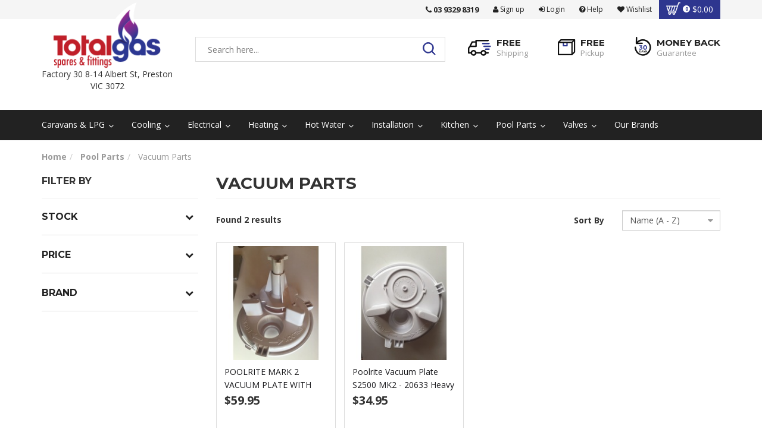

--- FILE ---
content_type: text/html; charset=utf-8
request_url: https://www.totalgasspares.com.au/vacuum-parts/
body_size: 11762
content:
<!DOCTYPE html>
<html lang="en">
<head>
<meta http-equiv="Content-Type" content="text/html; charset=utf-8"/>
<meta name="keywords" content="Pool Parts Vacuum Parts"/>
<meta name="description" content="Vacuum Parts - Pool Parts Vacuum Parts"/>
<meta name="viewport" content="width=device-width, initial-scale=1.0, user-scalable=0"/>
<meta property="og:image" content="/assets/website_logo.png"/>
<meta property="og:title" content="Pool Parts Vacuum Parts"/>
<meta property="og:site_name" content="Total Gas Spares & Fittings "/>

<title>Pool Parts Vacuum Parts</title>
<link rel="canonical" href="https://www.totalgasspares.com.au/vacuum-parts/"/>
<link rel="shortcut icon" href="https://www.totalgasspares.com.au/assets/favicon_logo.png"/>
<link class="theme-selector" rel="stylesheet" type="text/css" href="/assets/themes/RS-23052019/css/app.css?1759308057" media="all"/>
<link rel="stylesheet" type="text/css" href="/assets/themes/RS-23052019/css/style.css?1759308057" media="all"/>
<link rel="stylesheet" type="text/css" href="/assets/themes/RS-23052019/css/owl.carousel.min.css?1759308057" media="all"/>
<link rel="stylesheet" type="text/css" href="/assets/themes/RS-23052019/css/slick.css?1759308057" media="all"/>
<link rel="stylesheet" type="text/css" href="/assets/themes/RS-23052019/css/fotorama.css?1759308057" media="all"/>
<link rel="stylesheet" type="text/css" href="/assets/themes/RS-23052019/css/custom_style.css?1759308057" media="all"/>
<link rel="stylesheet" href="https://use.fontawesome.com/releases/v5.8.2/css/all.css" integrity="sha384-oS3vJWv+0UjzBfQzYUhtDYW+Pj2yciDJxpsK1OYPAYjqT085Qq/1cq5FLXAZQ7Ay" crossorigin="anonymous" />
<link rel="stylesheet" type="text/css" href="https://maxcdn.bootstrapcdn.com/font-awesome/4.3.0/css/font-awesome.min.css" media="all"/>
<link rel="stylesheet" type="text/css" href="https://cdn.neto.com.au/assets/neto-cdn/jquery_ui/1.11.1/css/custom-theme/jquery-ui-1.8.18.custom.css" media="all"/>
<link rel="stylesheet" type="text/css" href="https://cdn.neto.com.au/assets/neto-cdn/fancybox/2.1.5/jquery.fancybox.css" media="all"/>
<!--[if lte IE 8]>
	<script type="text/javascript" src="https://cdn.neto.com.au/assets/neto-cdn/html5shiv/3.7.0/html5shiv.js"></script>
	<script type="text/javascript" src="https://cdn.neto.com.au/assets/neto-cdn/respond.js/1.3.0/respond.min.js"></script>
<![endif]-->
<!-- Begin: Script 92 -->
<script async src="https://js.stripe.com/v3/"></script>
<!-- End: Script 92 -->
<!-- Begin: Script 103 -->


<!-- End: Script 103 -->
<!-- Begin: Script 104 -->
<!-- Google Tag Manager -->
<script>(function(w,d,s,l,i){w[l]=w[l]||[];w[l].push({'gtm.start':
new Date().getTime(),event:'gtm.js'});var f=d.getElementsByTagName(s)[0],
j=d.createElement(s),dl=l!='dataLayer'?'&l='+l:'';j.async=true;j.src=
'https://www.googletagmanager.com/gtm.js?id='+i+dl;f.parentNode.insertBefore(j,f);
})(window,document,'script','dataLayer','GTM-WGKGG25R');</script>
<!-- End Google Tag Manager -->
<!-- End: Script 104 -->
<!-- Begin: Script 105 -->
<!-- Global site tag (gtag.js) - Google Analytics -->
<script async src="https://www.googletagmanager.com/gtag/js?id=G-RCDSY1W92E"></script>
<script>
  window.dataLayer = window.dataLayer || [];
  function gtag(){dataLayer.push(arguments);}
  gtag('js', new Date());
    gtag('config', 'G-RCDSY1W92E', {
      send_page_view: false
    });
</script>
<!-- End: Script 105 -->

</head>
<body id="n_category" class="n_RS-23052019">
	<div class="wrapper-header">
            <div class="header">
                <div class="top-bar hidden-xs">
                    <div class="container">
                        <div class="navbar navbar-default navbar-small">
                            <div id="header-cart" class="btn-group pull-right">
                                <a href="https://www.totalgasspares.com.au/_mycart?tkn=cart&ts=1763934848700711"
                                    class="btn btn-default" id="cartcontentsheader">
                                <i class="fa fa-shopping-cart"></i> <span  rel="a2c_item_count">0</span>
                                        <span rel="a2c_sub_total" class="price cartsub ">
                                        $0.00</span> 
                                </a>
                                <a href="#" class="btn dropdown-toggle" data-toggle="dropdown"><span class="caret"></span></a>
                                <ul class="dropdown-menu">
                                    <li class="box" id="neto-dropdown">
                                        <div class="body padding" id="cartcontents"></div>
                                        <div class="footer"></div>
                                    </li>
                                </ul>
                            </div>
                            <ul class="nav navbar-nav navbar-right">
                                <li class="lv1-li phone"><a href="tel:03 9329 8319" title="Phone"><i class="fa fa-phone" aria-hidden="true"></i>&nbsp;<span
                                    class="d-inline-block">03 9329 8319</span></a></li>
                                <span nloader-content-id="7YZNVNSY3tIMttSQo4WHf1oVzciIxjRihyq_8s4uVMA4aRuy77rwMz-AvD2G3RY79UGsf-03B6tEwCHzjdbuxA" nloader-content="[base64]" nloader-data="VVKWjyU39xbywXID1TwCpGsbUYORmWRCbFm-HFrMl10"></span><li class=""><a href="/about-us/" ><i class="fa fa-question-circle "></i> Help </a></li>
                                <li class="lv1-li wishlist"><a href="/_myacct/wishlist" title="Wishlist"><i class="fa fa-heart" aria-hidden="true"></i>&nbsp;<span
                                    class="d-inline-block">Wishlist</span></a></li>
                            </ul>
                         </div>
                    </div>
                </div>
            </div>
            <div class="header-main">
                <div class="container">
                    <div class="d-inline-block wrapper-logo">
                        <div class="icon-menu-mobile hidden-lg">
                            <img src="/assets/themes/RS-23052019/images/icon-menu.png?1759308057" alt="images">
                       </div>
                        
                        <!-- Logo use live -->
                        <a href="https://www.totalgasspares.com.au" title="Total Gas Spares & Fittings">
                        <img class="logo" src="/assets/website_logo.png" alt="Total Gas Spares & Fittings"/></a>
                        <div class="header-address d-sm-none d-md-none"  style="max-width: 220px;">
                        <p>Factory 30&nbsp;8-14 Albert St, Preston VIC 3072</p>

                        </div>
                    </div>
                    <div class="d-inline-block">
                        <div class="icon-search-mobile"></div>
                        <div class="header-search">
                            <form name="productsearch" method="get" action="/">
                                <input type="hidden" name="rf" value="kw"/>
                                <div class="input-group">
                                    <input class="form-control ajax_search" value="" id="name_search" autocomplete="off"
                                        name="kw" type="text" placeholder="Search here..."/>
                                    <span class="input-group-btn">
                                        <button type="submit" value="Search" class="btn btn-default"><i class="fa fa-search"></i></button>
                                    </span>
                                </div>
                            </form>
                        </div>
                    </div>
                    <a href="https://www.totalgasspares.com.au/_mycart?tkn=cart&ts=1763934848523445" class="btn-cart-mobile" id="cartcontentsheader">
                    <i class="fa fa-shopping-cart"></i> <span rel="a2c_item_count">0</span>
                    </a>
                    <div class="d-inline-block float-right">
                        <div class="free-shipping">
                            <div class="item">
                                <span class="icon">
                                </span>
                                <div class="text">
                                    <p>Free</p>
                                    <p>Shipping</p>
                                </div>
                            </div>
                            <div class="item">
                                <span class="icon">
                                </span>
                                <div class="text">
                                    <p>Free</p>
                                    <p>Pickup</p>
                                </div>
                            </div>
                            <div class="item">
                                <span class="icon">
                                </span>
                                <div class="text">
                                    <p>Money back</p>
                                    <p>Guarantee</p>
                                </div>
                            </div>
                        </div>
                    </div>
                </div>
            </div>
            <div class="main-menu">
                <span class="close-menu"></span>
                <div class="top-menu-mobile">
                    <ul>
                        <li class="lv1-li phone"><a href="tel:03 9329 8319" title="Phone"><i class="fa fa-phone" aria-hidden="true"></i>&nbsp;<span
                            class="d-inline-block">03 9329 8319</span></a></li>
                        <span nloader-content-id="ap-2Gi817sF6ym1TyzPCeuZ_wAiyiA3dT85K_h4Hb144aRuy77rwMz-AvD2G3RY79UGsf-03B6tEwCHzjdbuxA" nloader-content="[base64]" nloader-data="VVKWjyU39xbywXID1TwCpGsbUYORmWRCbFm-HFrMl10"></span><li><a href="/about-us/" ><i class="fa fa-question-circle "></i> Help </a></li>
                        <li class="lv1-li wishlist">
                            <a href="/_myacct/wishlist" title="Wishlist"><i class="fa fa-heart" aria-hidden="true"></i>&nbsp;<span
                                    class="d-inline-block">Wishlist</span></a>
                        </li>
                    </ul>
                </div>
                <div class="container">
                    <div class="navbar navbar-default">
                        <div class="navbar-collapse collapse navbar-responsive-collapse">
                            <ul class="nav navbar-nav">
                                <li class="dropdown dropdown-hover"> <a href="https://www.totalgasspares.com.au/caravans-rv/" class="dropdown-toggle">Caravans & LPG <span class="caret"></span></a>
                                                <ul class="dropdown-menu">
                                                        <li class=""> <a href="https://www.totalgasspares.com.au/caravans-lpg/bayonet-hoses/" class="nuhover dropdown-toggle">Bayonets & Hoses</a>
                                                </li><li class=""> <a href="https://www.totalgasspares.com.au/camping/" class="nuhover dropdown-toggle">Camping</a>
                                                </li><li class=""> <a href="https://www.totalgasspares.com.au/caravans-lpg/caravan-brass-fitting-lpg/" class="nuhover dropdown-toggle">Caravan Brass Fitting LPG</a>
                                                </li><li class=""> <a href="https://www.totalgasspares.com.au/caravans-lpg/pigtails/" class="nuhover dropdown-toggle">Pigtails</a>
                                                </li><li class=""> <a href="https://www.totalgasspares.com.au/caravans-lpg/regulators/" class="nuhover dropdown-toggle">Regulators</a>
                                                </li>
                                                    </ul>
                                                </li><li class="dropdown dropdown-hover"> <a href="https://www.totalgasspares.com.au/cooling/~-108" class="dropdown-toggle">Cooling <span class="caret"></span></a>
                                                <ul class="dropdown-menu">
                                                        <li class=""> <a href="https://www.totalgasspares.com.au/cooling/evaporative/" class="nuhover dropdown-toggle">Evaporative</a>
                                                </li><li class=""> <a href="https://www.totalgasspares.com.au/cooling/split/" class="nuhover dropdown-toggle">Split</a>
                                                </li>
                                                    </ul>
                                                </li><li class="dropdown dropdown-hover"> <a href="https://www.totalgasspares.com.au/valves/" class="dropdown-toggle">Electrical <span class="caret"></span></a>
                                                <ul class="dropdown-menu">
                                                        <li class=""> <a href="https://www.totalgasspares.com.au/electrical/elements/" class="nuhover dropdown-toggle">Elements</a>
                                                </li><li class=""> <a href="https://www.totalgasspares.com.au/electrical/ignition/" class="nuhover dropdown-toggle">Ignition</a>
                                                </li><li class=""> <a href="https://www.totalgasspares.com.au/electrical/pcb/" class="nuhover dropdown-toggle">PCB</a>
                                                </li><li class=""> <a href="https://www.totalgasspares.com.au/electrical/pumps/" class="nuhover dropdown-toggle">Pumps</a>
                                                </li><li class=""> <a href="https://www.totalgasspares.com.au/thermostats/" class="nuhover dropdown-toggle">Thermostats</a>
                                                </li>
                                                    </ul>
                                                </li><li class="dropdown dropdown-hover"> <a href="https://www.totalgasspares.com.au/heating/~-155" class="dropdown-toggle">Heating <span class="caret"></span></a>
                                                <ul class="dropdown-menu">
                                                        <li class=""> <a href="https://www.totalgasspares.com.au/bonaire/~-202" class="nuhover dropdown-toggle">Bonaire</a>
                                                </li><li class=""> <a href="https://www.totalgasspares.com.au/heating/braemar/" class="nuhover dropdown-toggle">Braemar</a>
                                                </li><li class=""> <a href="https://www.totalgasspares.com.au/heating/brivis/" class="nuhover dropdown-toggle">Brivis</a>
                                                </li><li class=""> <a href="https://www.totalgasspares.com.au/heating/ducted/" class="nuhover dropdown-toggle">Ducted</a>
                                                </li><li class=""> <a href="https://www.totalgasspares.com.au/omega/" class="nuhover dropdown-toggle">Omega</a>
                                                </li><li class=""> <a href="https://www.totalgasspares.com.au/appliances/heating/" class="nuhover dropdown-toggle">Pyrox</a>
                                                </li><li class=""> <a href="https://www.totalgasspares.com.au/heating/rinnai/" class="nuhover dropdown-toggle">Rinnai</a>
                                                </li><li class=""> <a href="https://www.totalgasspares.com.au/heating/vulcan/~-233" class="nuhover dropdown-toggle">Vulcan</a>
                                                </li>
                                                    </ul>
                                                </li><li class="dropdown dropdown-hover"> <a href="https://www.totalgasspares.com.au/hot-water/" class="dropdown-toggle">Hot Water <span class="caret"></span></a>
                                                <ul class="dropdown-menu">
                                                        <li class=""> <a href="https://www.totalgasspares.com.au/hot-water/aquamax/" class="nuhover dropdown-toggle">Aquamax</a>
                                                </li><li class=""> <a href="https://www.totalgasspares.com.au/hot-water/bosch/" class="nuhover dropdown-toggle">Bosch</a>
                                                </li><li class=""> <a href="https://www.totalgasspares.com.au/hot-water/dux/" class="nuhover dropdown-toggle">Dux</a>
                                                </li><li class=""> <a href="https://www.totalgasspares.com.au/hot-water/rheem/" class="nuhover dropdown-toggle">Rheem</a>
                                                </li><li class=""> <a href="https://www.totalgasspares.com.au/hot-water/rinnai/" class="nuhover dropdown-toggle">Rinnai</a>
                                                </li><li class=""> <a href="https://www.totalgasspares.com.au/hot-water/thermann/" class="nuhover dropdown-toggle">Thermann</a>
                                                </li><li class=""> <a href="https://www.totalgasspares.com.au/hot-water/vulcan/" class="nuhover dropdown-toggle">Vulcan</a>
                                                </li>
                                                    </ul>
                                                </li><li class="dropdown dropdown-hover"> <a href="https://www.totalgasspares.com.au/installation/" class="dropdown-toggle">Installation <span class="caret"></span></a>
                                                <ul class="dropdown-menu">
                                                        <li class="dropdown dropdown-hover"> <a href="https://www.totalgasspares.com.au/brassware/" class="nuhover dropdown-toggle">Brassware</a>
                                                <ul class="dropdown-menu dropdown-menu-horizontal">
                                                        <li class=""> <a href="https://www.totalgasspares.com.au/brassware/bsp-thread/">BSP Thread</a>
                                                </li><li class=""> <a href="https://www.totalgasspares.com.au/brassware/compression/">Compression</a>
                                                </li>
                                                    </ul>
                                                </li><li class=""> <a href="https://www.totalgasspares.com.au/consumerbles/" class="nuhover dropdown-toggle">Consumables </a>
                                                </li><li class=""> <a href="https://www.totalgasspares.com.au/copper-pipe/" class="nuhover dropdown-toggle">Copper Pipe</a>
                                                </li><li class=""> <a href="https://www.totalgasspares.com.au/installation/pair-coil/" class="nuhover dropdown-toggle">Pair Coil</a>
                                                </li><li class=""> <a href="https://www.totalgasspares.com.au/installation/tapes-sealants/" class="nuhover dropdown-toggle">Tapes & Sealants</a>
                                                </li>
                                                    </ul>
                                                </li><li class="dropdown dropdown-hover"> <a href="https://www.totalgasspares.com.au/cooling/" class="dropdown-toggle">Kitchen <span class="caret"></span></a>
                                                <ul class="dropdown-menu">
                                                        <li class=""> <a href="https://www.totalgasspares.com.au/kitchen/commercial/" class="nuhover dropdown-toggle">Commercial</a>
                                                </li><li class=""> <a href="https://www.totalgasspares.com.au/dishwasher/" class="nuhover dropdown-toggle">Dishwasher</a>
                                                </li><li class=""> <a href="https://www.totalgasspares.com.au/kitchen/fridge-freezer/" class="nuhover dropdown-toggle">Fridge/Freezer</a>
                                                </li><li class=""> <a href="https://www.totalgasspares.com.au/kitchen/oven/" class="nuhover dropdown-toggle">Oven</a>
                                                </li>
                                                    </ul>
                                                </li><li class="dropdown dropdown-hover"> <a href="https://www.totalgasspares.com.au/poolrite/" class="dropdown-toggle">Pool Parts <span class="caret"></span></a>
                                                <ul class="dropdown-menu">
                                                        <li class=""> <a href="https://www.totalgasspares.com.au/pool-parts/cartridges/" class="nuhover dropdown-toggle">Cartridges</a>
                                                </li><li class=""> <a href="https://www.totalgasspares.com.au/filters/~-180" class="nuhover dropdown-toggle">Pool Filters</a>
                                                </li><li class=""> <a href="https://www.totalgasspares.com.au/pump-parts/" class="nuhover dropdown-toggle">Pump Parts</a>
                                                </li><li class=""> <a href="https://www.totalgasspares.com.au/sand-filter/~-231" class="nuhover dropdown-toggle">Sand Filter</a>
                                                </li><li class=""> <a href="https://www.totalgasspares.com.au/pool-parts/skimmer-parts/" class="nuhover dropdown-toggle">Skimmer Parts</a>
                                                </li><li class=""> <a href="https://www.totalgasspares.com.au/vacuum-parts/" class="nuhover dropdown-toggle">Vacuum Parts</a>
                                                </li>
                                                    </ul>
                                                </li><li class="dropdown dropdown-hover"> <a href="https://www.totalgasspares.com.au/cooling/~-107" class="dropdown-toggle">Valves <span class="caret"></span></a>
                                                <ul class="dropdown-menu">
                                                        <li class=""> <a href="https://www.totalgasspares.com.au/valves/ball-valves/" class="nuhover dropdown-toggle">Ball Valves</a>
                                                </li><li class=""> <a href="https://www.totalgasspares.com.au/valves/duo-valves/" class="nuhover dropdown-toggle">Duo Valves</a>
                                                </li><li class=""> <a href="https://www.totalgasspares.com.au/valves/expansion/" class="nuhover dropdown-toggle">Expansion Valves</a>
                                                </li><li class=""> <a href="https://www.totalgasspares.com.au/gas-valves/" class="nuhover dropdown-toggle">Gas Valves</a>
                                                </li><li class=""> <a href="https://www.totalgasspares.com.au/valves/pressure-limiting-valves/" class="nuhover dropdown-toggle">Pressure Limiting Valves</a>
                                                </li><li class=""> <a href="https://www.totalgasspares.com.au/valves/ptr-valves/" class="nuhover dropdown-toggle">PTR Valves</a>
                                                </li><li class=""> <a href="https://www.totalgasspares.com.au/valves/tempering-valves/" class="nuhover dropdown-toggle">Tempering Valves</a>
                                                </li>
                                                    </ul>
                                                </li>
                                <li class=""> <a href="/brands/" >Our Brands </a>
                                            </li>
                            </ul>
                        </div>
                    </div>
                </div>
            </div>
        </div>
<div id="main-content" class="container" role="main">
	<div class="row">
</div>
<ul class="breadcrumb" itemscope itemtype="http://schema.org/BreadcrumbList">
			<li itemprop="itemListElement" itemscope itemtype="http://schema.org/ListItem">
				<a href="https://www.totalgasspares.com.au" itemprop="item"><span itemprop="name">Home</span></a>
			</li><li itemprop="itemListElement" itemscope itemtype="http://schema.org/ListItem">
			<a href="/poolrite/" itemprop="item"><span itemprop="name">Pool Parts</span></a>
		</li><li itemprop="itemListElement" itemscope itemtype="http://schema.org/ListItem">
			<a href="/vacuum-parts/" itemprop="item"><span itemprop="name">Vacuum Parts</span></a>
		</li></ul>
<div class="row">
<div class="col-xs-12 col-sm-12 col-md-3" id="left-sidebar">
		<div class="panel panel-default">
			<div class="panel-heading panel-heading-thumbnails">
                <h3 class="panel-title">
                    Filter By
                </h3>
            </div>
			<ul id="filters" class="panel-collapse collapse list-group">
				
				
				<li class="list-group-item">
							<h4>Stock</h4>
						<ul class="content-list" style="display:none;"><li class="filter">
								<a href="/vacuum-parts/?rf=vn&vn=1" class="list-group-item">In Stock <span class="text-muted">(2)</span></a>
							</li>
						</ul>
						</li>
					<li class="list-group-item">
								<h4>Price</h4>
							<ul class="content-list" style="display:none;"><li class="filter"><a class="list-group-item" href="/vacuum-parts/?pr=0-34&rf=pr">$34 or below</a></li>
									
									
									<li class="filter"><a class="list-group-item" href="/vacuum-parts/?pr=34-40&rf=pr">$34 to $40</a></li>
									
									<li class="filter"><a class="list-group-item" href="/vacuum-parts/?pr=40-46&rf=pr">$40 to $46</a></li>
									
									<li class="filter"><a class="list-group-item" href="/vacuum-parts/?pr=46-52&rf=pr">$46 to $52</a></li>
									
									<li class="filter"><a class="list-group-item" href="/vacuum-parts/?pr=52-58&rf=pr">$52 to $58</a></li>
									
									
									<li class="filter"><a class="list-group-item" href="/vacuum-parts/?pr=58-0&rf=pr">$58 or above</a></li></ul>
						</li>
					<!--<li class="list-group-item hidden-sm hidden-xs"><h4>Filter By Price Range</h4></li>
							<li class="list-group-item hidden-sm hidden-xs"><p id="price-range"></p>
								<p id="price-range-text" class="price_range"></p>
								<form id="pricesearch" method="get" action="/vacuum-parts/">
									<input type="hidden" name="rf" value="pr?rf=pr">
									<input  name="pr" type="hidden" value="">
									<input type="submit" value="Filter By Price" class="btn btn-default btn-xs" />
									<a href="/vacuum-parts/?df=pr&rf=pr" class="btn btn-default btn-xs" rel="nofollow"> clear</a>
								</form>
							</li>-->
					<li class="list-group-item">
								<h4>Brand</h4>
								<ul class="content-list" style="display:none;"><li class="filter">
										<a href="/vacuum-parts/?cn=124&rf=cn" class="list-group-item">Poolrite <span class="text-muted">(2)</span></a>
									</li></ul>
						</li>
			</ul>
		</div>
	</div>
	<div class="col-xs-12 col-sm-12 col-md-9">
	

<h1 class="page-header">
	Vacuum Parts
	
	</h1>

	
	<div class="row sort_container">
		<div class="col-md-8 col-sm-7 col-xs-6">
            <div class="btn-text">
                <strong>Found 2 results</strong>
            </div>
        </div>
        <div class="col-xs-6 col-sm-5 col-md-4">
            <form method="get" class="form-horizontal" action="/vacuum-parts/">
                <input name="rf" type="hidden" value="">
                <div class="form-group">
                    <label class="control-label hidden-xs col-sm-4">Sort By</label>
                    <div class="col-xs-12 col-sm-8">
                        <select name="sortby" onChange="return this.form.submit();" class="form-control">
                        	<option value="name" selected>
								Name (A - Z)
							</option>
							<option value="popular" >
								Most Popular
							</option>
							<option value="SKU" >
								SKU
							</option>
							<option value="lowest_price" >
								Lowest Price
							</option>
							<option value="highest_price" >
								Highest Price
							</option>
						</select>
                    </div>
                </div>
            </form>
        </div>
	</div>
	<div class="thumb wrap-product">
        <div class="row"><div class="wrapper-thumbnail col-xs-8 col-sm-6 col-md-4 col-lg-3 ">
	<div class="thumbnail" itemscope itemtype="http://schema.org/Product">
		<meta itemprop="brand" content="Poolrite"/>
		<a href="https://www.totalgasspares.com.au/new-genuine-poolrite-mark-2-vacuum-plate-with-auto" class="thumbnail-image">
			<img src="/assets/thumb/N208.jpg?20200624030148" class="product-image" alt="POOLRITE MARK 2 VACUUM PLATE WITH AUTO POOL CLEANER CONTROL VALVE" rel="itmimgN208">
		</a>
		<div class="caption">
			<h3 itemprop="name"><a href="https://www.totalgasspares.com.au/new-genuine-poolrite-mark-2-vacuum-plate-with-auto" title="POOLRITE MARK 2 VACUUM PLATE WITH AUTO POOL CLEANER CONTROL VALVE">POOLRITE MARK 2 VACUUM PLATE WITH AUTO POOL CLEANE</a></h3>
			<p class="price" itemprop="offers" itemscope itemtype="http://schema.org/Offer">
				<span itemprop="price" content="59.95">$59.95</span>
				<meta itemprop="priceCurrency" content="AUD">
			</p>
			<!-- Begin: Script 102 -->

<!-- End: Script 102 -->
<!-- Begin: Script 105 -->
<div
    class="ga4-product"
    data-id="N208"
    data-name="POOLRITE MARK 2 VACUUM PLATE WITH AUTO POOL CLEANER CONTROL VALVE"
    data-index="1"
    data-listname="Vacuum Parts"
    data-affiliation="Total Gas Spares & Fittings"
    data-brand="Poolrite"
    data-category="Vacuum Parts"
    data-price="59.95"
    data-currency="AUD"
    data-url="https://www.totalgasspares.com.au/new-genuine-poolrite-mark-2-vacuum-plate-with-auto"
>
</div>
<!-- End: Script 105 -->

			<!-- Purchase Logic -->
			<form class="form-inline buying-options">
				<input type="hidden" id="skuC5j6zN208" name="skuC5j6zN208" value="N208">
				<input type="hidden" id="modelC5j6zN208" name="modelC5j6zN208" value="POOLRITE MARK 2 VACUUM PLATE WITH AUTO POOL CLEANER CONTROL VALVE">
				<input type="hidden" id="thumbC5j6zN208" name="thumbC5j6zN208" value="/assets/thumb/N208.jpg?20200624030148">
				<input type="hidden" id="qtyC5j6zN208" name="qtyC5j6zN208" value="1" class="input-tiny">
				<button type="button" title="Add to Cart" class="addtocart btn-primary btn btn-block btn-loads" rel="C5j6zN208" data-loading-text="<i class='fa fa-spinner fa-spin' style='font-size: 14px'></i>">Add to Cart</button>
				</form>
			<!-- /Purchase Logic -->
		</div>
	</div>
</div>
<div class="wrapper-thumbnail col-xs-8 col-sm-6 col-md-4 col-lg-3 ">
	<div class="thumbnail" itemscope itemtype="http://schema.org/Product">
		<meta itemprop="brand" content="Poolrite"/>
		<a href="https://www.totalgasspares.com.au/poolrite-vacuum-plate-s2500-mk2-20633-heavy-duty-g" class="thumbnail-image">
			<img src="/assets/thumb/N210.jpg?20200624030149" class="product-image" alt="Poolrite Vacuum Plate S2500 MK2 - 20633 Heavy Duty Generic Pool Skimmer Vac" rel="itmimgN210">
		</a>
		<div class="caption">
			<h3 itemprop="name"><a href="https://www.totalgasspares.com.au/poolrite-vacuum-plate-s2500-mk2-20633-heavy-duty-g" title="Poolrite Vacuum Plate S2500 MK2 - 20633 Heavy Duty Generic Pool Skimmer Vac">Poolrite Vacuum Plate S2500 MK2 - 20633 Heavy Duty</a></h3>
			<p class="price" itemprop="offers" itemscope itemtype="http://schema.org/Offer">
				<span itemprop="price" content="34.95">$34.95</span>
				<meta itemprop="priceCurrency" content="AUD">
			</p>
			<!-- Begin: Script 102 -->

<!-- End: Script 102 -->
<!-- Begin: Script 105 -->
<div
    class="ga4-product"
    data-id="N210"
    data-name="Poolrite Vacuum Plate S2500 MK2 - 20633 Heavy Duty Generic Pool Skimmer Vac"
    data-index="2"
    data-listname="Vacuum Parts"
    data-affiliation="Total Gas Spares & Fittings"
    data-brand="Poolrite"
    data-category="Vacuum Parts"
    data-price="34.95"
    data-currency="AUD"
    data-url="https://www.totalgasspares.com.au/poolrite-vacuum-plate-s2500-mk2-20633-heavy-duty-g"
>
</div>
<!-- End: Script 105 -->

			<!-- Purchase Logic -->
			<form class="form-inline buying-options">
				<input type="hidden" id="skukUzDYN210" name="skukUzDYN210" value="N210">
				<input type="hidden" id="modelkUzDYN210" name="modelkUzDYN210" value="Poolrite Vacuum Plate S2500 MK2 - 20633 Heavy Duty Generic Pool Skimmer Vac">
				<input type="hidden" id="thumbkUzDYN210" name="thumbkUzDYN210" value="/assets/thumb/N210.jpg?20200624030149">
				<input type="hidden" id="qtykUzDYN210" name="qtykUzDYN210" value="1" class="input-tiny">
				<button type="button" title="Add to Cart" class="addtocart btn-primary btn btn-block btn-loads" rel="kUzDYN210" data-loading-text="<i class='fa fa-spinner fa-spin' style='font-size: 14px'></i>">Add to Cart</button>
				</form>
			<!-- /Purchase Logic -->
		</div>
	</div>
</div>
</div>
	</div>
	<input type="hidden" id="thumb_limit" value="100">
	
</div></div>
</div>
<div class="wrapper-footer">
    <div class="newsletter pd-tb-30">
        <div class="container">
            <div class="d-inline-block">
                <h4>Stay In Touch</h4>
                <p>Subscribe to our newsletter</p>
                </div>
            <div class="d-inline-block">
                <form method="post" action="https://www.totalgasspares.com.au/form/subscribe-to-our-newsletter/">
                    <input type="hidden" name="list_id" value="1">
					<input type="hidden" name="opt_in" value="y">
                    <div class="input-group">
                    	<input name="inp-email" class="form-control" type="email" value="" placeholder="Your email" required/>
						<input name="inp-submit" type="hidden" value="y" />
						<input name="inp-opt_in" type="hidden" value="y" />
                        <span class="input-group-btn">
                        	<input class="btn btn-default" type="submit" value="Subscribe"
                            data-loading-text="<i class='fa fa-spinner fa-spin' style='font-size: 14px'></i>"/>
                        </span>
                    </div>
                </form>
            </div>
            <div class="d-inline-block">
                <h4 class="follow-up-title">FOLLOW US</h4>
                <ul class="list-inline list-social">
					<li><a href="https://www.totalgasspares.com.au/form/contact-us/" target="_blank"><i class="fa fa-envelope"></i></a></li>
					<li><a href="@totalgasspares.com.au" target="_blank"><i class="fa fa-facebook-square text-facebook"></i></a></li>
					</ul>
            </div>
        </div>
    </div>
    <!--End newsletter-->
    <div class="footer-main">
        <div class="container">
            <div class="row">
                <div class="col-sm-3 full-sm">
                    <a href="https://www.totalgasspares.com.au" class="logo" title="Total Gas Spares & Fittings">
                    <img src="/assets/logo_footer.png" alt="Total Gas Spares & Fittings">
                    </a>
                </div>
                <div class="col-xs-12 col-sm-9">
                    <div class="row">
                        <div class="col-xs-12 col-sm-5">
                            <h4>OUR COMPANY</h4>
                            <ul class="nav nav-pills address">
                            	<li><i class="fa fa-phone" aria-hidden="true"></i> 03 9329 8319</li>
                            	</ul>
                        </div>
                        <div class="col-xs-12 col-sm-4">
									<h4>HELP</h4>
									<ul class="nav nav-pills">
										<li><a href="/about-us/">About Us</a></li><li><a href="/form/contact-us/">Contact Us</a></li><li><a href="/terms-policies/">Terms and Conditions</a></li><li><a href="/tech-articles/">Tech Articles</a></li><li><a href="/links/">Links</a></li>
									</ul>
								</div>
                        <div class="col-xs-12 col-sm-3">
                            <h4>ACCOUNT</h4>
                            <ul class="nav nav-pills">
                                <span nloader-content-id="AKg0nJVEmw8aOxd9cIawI2TnKIiMIA171qrrWA9xpsI4aRuy77rwMz-AvD2G3RY79UGsf-03B6tEwCHzjdbuxA" nloader-content="[base64]" nloader-data="VVKWjyU39xbywXID1TwCpGsbUYORmWRCbFm-HFrMl10"></span><li><a href="/_myacct#orders">Order History</a></li>
                                <li><a href="/_myacct/wishlist">Wishlist</a></li>
                            </ul>
                        </div>
                    </div>
                </div>
            </div>
            <div class="footer-bottom">
                <div class="float-left">
                    <ul class="list-inline"><li>
									<div class="payment-icon-container">
										<div class="payment-icon payment-icon-paypal"></div>
									</div>
								</li>
							<li>
									<div class="payment-icon-container">
										<div class="payment-icon payment-icon-visa"></div>
									</div>
								</li>
							<li>
									<div class="payment-icon-container">
										<div class="payment-icon payment-icon-mastercard"></div>
									</div>
								</li>
							<li>
									<div class="payment-icon-container">
										<div class="payment-icon payment-icon-americanexpress"></div>
									</div>
								</li>
							</ul>
                </div>
                <div class="float-right">
                    <p class="hidden-xs hidden-sm">
                        Copyright © 2025 . Total Gas Spares & Fittings Pty Ltd North Melbourne. All Rights Reserved.
                    </p>
                    <p class="hidden-md hidden-lg">
                    	Copyright © 2025 . Total Gas Spares & Fittings Pty Ltd North Melbourne. All Rights Reserved.
                        ABN: 16 600 052 686
                    </p>
                </div>
            </div>
        </div>
    </div>
    <!--    End footer main-->
</div>
<!-- Required Neto Scripts - DO NOT REMOVE -->
<script type="text/javascript" src="https://cdn.neto.com.au/assets/neto-cdn/jquery/1.11.3/jquery.min.js"></script>
<script type="text/javascript" src="https://cdn.neto.com.au/assets/neto-cdn/fancybox/2.1.5/jquery.fancybox.pack.js"></script>
<script type="text/javascript" src="//assets.netostatic.com/ecommerce/6.352.0/assets/js/common/webstore/main.js"></script>
<script type="text/javascript" src="https://cdn.neto.com.au/assets/neto-cdn/bootstrap/3.2.0/bootstrap.min.js"></script>
<script type="text/javascript" src="/assets/themes/RS-23052019/js/custom.js?1759308057"></script>
<script type="text/javascript" src="https://cdn.neto.com.au/assets/neto-cdn/jquery_ui/1.11.1/js/jquery-ui-1.8.18.custom.min.js"></script>
<script type="text/javascript" src="/assets/themes/RS-23052019/js/owl.carousel.min.js?1759308057"></script>
<script type="text/javascript" src="/assets/themes/RS-23052019/js/slick.min.js?1759308057"></script>
<script type="text/javascript" src="/assets/themes/RS-23052019/js/fotorama.js?1759308057"></script>
<script type="text/javascript" src="/assets/themes/RS-23052019/js/h_customer.js?1759308057"></script>

		<script>
			(function( NETO, $, undefined ) {
				NETO.systemConfigs = {"isLegacyCartActive":"1","currencySymbol":"$","siteEnvironment":"production","defaultCart":"legacy","asyncAddToCartInit":"1","dateFormat":"dd/mm/yy","measurePerformance":0,"isMccCartActive":"0","siteId":"N036139","isMccCheckoutFeatureActive":0};
			}( window.NETO = window.NETO || {}, jQuery ));
		</script>
		<script type="text/javascript">
									$(function() {
									var vals = ['34','60']; 
									for(var i=0; i<vals.length; i++) {vals[i]=parseInt(vals[i]); }
										$( "#price-range" ).slider({
											range: true,
											min: vals[0],
											max: vals[1],
											values: vals,
											slide: function( event, ui ) {
												$( "#price-range-text" ).html( '$'+ui.values[0]+' to $'+ui.values[1] );
												$( '#pricesearch input[name="pr"]' ).val( ui.values[0]+'-'+ui.values[1] );
											},
											create: function( event, ui ) {
												$( "#price-range-text" ).html( '$'+vals[0]+' to $'+vals[1] );
												$( '#pricesearch input[name="pr"]' ).val( vals[0]+'-'+vals[1] );
											}
										});
									});
								</script>
<!-- Analytics -->
<!-- Begin: Script 102 -->
<link rel="stylesheet" type="text/css" href="https://assets.netostatic.com/assets/neto-cdn/afterpay/3.0.0/afterpay.css" media="all"/>
<div class="modal fade" id="afterpayModal" tabindex="-1" role="dialog" aria-labelledby="myModalLabel">
    <div class="modal-dialog modal-lg" role="document">
        <div class="modal-content ap-content">
            <div class="ap-row">
                <div class="ap-col-12">
                    <button type="button" class="close" data-dismiss="modal" aria-label="Close"><span aria-hidden="true">&times;</span></button>
                </div>
            </div>
            <div>
                <img class="ap-logo" alt="Afterpay" src="https://assets.netostatic.com/assets/neto-cdn/afterpay/3.0.0/afterpay-badge.png">
                <h2>Shop Now. Pay Later. <br>Always interest-free.</h2>
            </div>
            <div class="ap-row">
                <div class="ap-col-12 ap-col-md-3">
                    <img src="https://assets.netostatic.com/assets/neto-cdn/afterpay/3.0.0/shop.svg">
                    <p>Add your favourites to cart</p>
                </div>
                <div class="ap-col-12 ap-col-md-3">
                    <img src="https://assets.netostatic.com/assets/neto-cdn/afterpay/3.0.0/laptop.svg">
                    <p>Select Afterpay at checkout</p>
                </div>
                <div class="ap-col-12 ap-col-md-3">
                    <img src="https://assets.netostatic.com/assets/neto-cdn/afterpay/3.0.0/sign-up.svg">
                    <p>Log into or create your Afterpay account, with instant approval decision</p>
                </div>
                <div class="ap-col-12 ap-col-md-3">
                    <img src="https://assets.netostatic.com/assets/neto-cdn/afterpay/3.0.0/payments.svg">
                    <p>Your purchase will be split into 4 payments, payable every 2 weeks</p>
                </div>
            </div>
            <div class="ap-terms">
                <p>All you need to apply is to have a debit or credit card, to be over 18 years of age, and to be a resident of country offering Afterpay</p>
                <p>Late fees and additional eligibility criteria apply. The first payment may be due at the time of purchase<br>
                For complete terms visit <a href="https://www.afterpay.com/terms" target="_blank">afterpay.com/terms</a></p>
            </div>
        </div>
    </div>
</div>

<!-- End: Script 102 -->
<!-- Begin: Script 104 -->
<!-- Google Tag Manager (noscript) -->
<noscript><iframe src="https://www.googletagmanager.com/ns.html?id=GTM-WGKGG25R"
height="0" width="0" style="display:none;visibility:hidden"></iframe></noscript>
<!-- End Google Tag Manager (noscript) -->
<!-- End: Script 104 -->
<!-- Begin: Script 105 -->
<script>
    const ga4PageType = "category";
    const ga4PageFunnelValue = "";
    const ga4FunnelURL = `${ga4PageFunnelValue ? window.location.protocol + "//" + window.location.host + ga4PageFunnelValue : window.location}`;
    const ga4ProductList = document.querySelectorAll(".ga4-product");
    const ga4SetReferrerURL = () => {
        let ga4ReferrerURL = document.referrer ? new URL(document.referrer) : document.referrer;
        let ga4WebstoreURL = `${window.location.protocol}//${window.location.host}`;
        if (`${ga4ReferrerURL}`.includes("mycart")) {
            let ga4CartFunc = ga4ReferrerURL.searchParams.get("fn");
            if(ga4CartFunc === "payment" || ga4CartFunc === "quote") {
                return `${ga4WebstoreURL}/purchase/confirmation.html`;
            } else {
                return `${ga4WebstoreURL}/purchase/shopping_cart.html`;
            }
        } else {
            return `${ga4ReferrerURL}`;
        }
    }

    let ga4ProductArr = [];
    gtag('event', 'page_view', {
        page_title: document.title,
        page_location: ga4FunnelURL,
        page_referrer: ga4SetReferrerURL()
    });

    if (ga4ProductList.length) {
        ga4ProductList.forEach((el) => {
            if (el instanceof HTMLElement) {
                const { id, name, index, listname, affiliation, brand, category, price, currency, url } = el.dataset;
                el.closest('.thumbnail')
                 .querySelectorAll(`a[href='${url}']`)
                  .forEach((anchor) => {
                    anchor.addEventListener('click', (anchorEvent) => {
                        anchorEvent.preventDefault();
                        gtag('event', 'select_item', {
                            item_list_id: '232',
                            item_list_name: listname,
                            items: [
                            {
                                item_id: id,
                                item_name: name,
                                index: index,
                                item_list_name: listname,
                                affiliation: affiliation,
                                item_brand: brand,
                                item_category: category,
                                price: price,
                                currency: currency
                            }
                            ]
                        });
                        setTimeout(() => {
                            document.location = url;
                        }, 500)
                    });
                });
                ga4ProductArr.push({
                    item_id: id,
                    item_name: name,
                    index: index,
                    item_list_name: listname,
                    affiliation: affiliation,
                    item_brand: brand,
                    item_category: category,
                    price: price,
                    currency: currency,
                })
            }
        })
    }

    if (ga4PageType === "product"){
        gtag('event', 'view_item', {
            currency: 'AUD',
            items: [{
                item_id: '',
                item_name: ``,
                affiliation: `Total Gas Spares & Fittings`,
                item_brand: ``,
                price: parseFloat(''),
                currency: 'AUD'
            }],
            value: parseFloat('')
        });
    }
    if (ga4PageType === "category"){
        gtag('event', 'view_item_list', {
          items: [...ga4ProductArr],
          item_list_name: `Vacuum Parts`,
          item_list_id: '232'
        });
    }
    if (ga4PageType === "search"){
        gtag('event', 'search', {
          search_term: ``
        });
        gtag('event', 'view_item_list', {
          items: [...ga4ProductArr],
          item_list_name: `Search - `,
          item_list_id: 'webstore_search'
        });
    }
    if (ga4PageType === "checkout" && ga4PageFunnelValue === "/purchase/shopping_cart.html"){
        gtag('event', 'view_cart', {
            currency: 'AUD',
            items: [...ga4CartItems],
            value: parseFloat(''),
            page_location: ga4FunnelURL,
            page_referrer: ga4SetReferrerURL()
        });
    }
    if (ga4PageType === "checkout" && ga4PageFunnelValue === "/purchase/confirmation.html"){
        gtag('event', 'begin_checkout', {
          currency: 'AUD',
          items: [...ga4CartItems],
          value: parseFloat('<span nloader-content-id="wvFa_SNkFblkIbfqpMZgQgKZ876GbqtF0wrhxcd7lqA" nloader-content="oK_X9bhZOnP5SrJsD5HaWnjLfts602VCq8JaWVTmUf0"></span>'),
          page_location: ga4FunnelURL,
          page_referrer: ga4SetReferrerURL()
        });
    }

    const ga4MapProduct = (product) => ({
        item_id: product.SKU ? product.SKU : product.parent_sku,
        item_name: product.name,
        affiliation: `Total Gas Spares & Fittings`,
        item_brand: product.brand,
        item_category: product.category_name,
        item_variant: product.specifics,
        price: product.price,
        currency: 'AUD',
        quantity: product.qty
    })
    const ga4AddToCart = () => {
        const product = $.getLastItemAdded()
        gtag('event', 'add_to_cart', {
            currency: 'AUD',
            items: [{
                ...ga4MapProduct(product)
            }],
            value: product.price
        });
    }
    const ga4AddMultiToCart = () => {
        $.getLastItemsAdded().forEach((product) => {
            gtag('event', 'add_to_cart', {
                currency: 'AUD',
                items: [{
                    ...ga4MapProduct(product)
                }],
                value: product.price
            });
        })
    }
    const ga4RemoveFromCart = () => {
        const product = $.getLastItemRemoved()
        gtag('event', 'remove_from_cart', {
            currency: 'AUD',
            items: [{
                ...ga4MapProduct(product)
            }],
            value: product.price
        });
    }

    if (ga4PageFunnelValue != "/purchase/confirmation.html"){
        nAddItemCallbacks.push(ga4AddToCart);
        nAddMultiItemsCallbacks.push(ga4AddMultiToCart);
        nRemoveItemCallbacks.push(ga4RemoveFromCart)
    }
</script>
<!-- End: Script 105 -->

<div class="npopup" style=""> <a href="javascript:void(0);" class="npopup-btn-close"></a>
	<div class="npopup-body">
	</div>
</div>
<div class="nactivity"></div>
</body>
</html>

--- FILE ---
content_type: text/css
request_url: https://www.totalgasspares.com.au/assets/themes/RS-23052019/css/style.css?1759308057
body_size: 626
content:
@import url('//fonts.googleapis.com/css?family=Lato:400,300');
* {
font-family: 'Lato', sans-serif;
}
body {
	background-color: #ffffff /*{body|background-color}*/;
	background-image: none /*{body|background-image}*/;
	color: #333333 /*{body|text-colour}*/;
}
#main-content {
	background-color: #ffffff;
}
#main-content > .row:first-child > .col-xs-12 {
	padding-top:15px;
}
a, a:hover, a:active {
	color: rgba(28, 28, 31, 1) /*{body|link-colour}*/
}
.wrapper-header {
	background-color: #ffffff /*{header|background-colour}*/;
	border:none;
	margin-bottom:0px;
}
.wrapper-header .btn-default {
	background-color: #efefef /*{header|button-colour}*/;
	border-color: #efefef /*{header|button-colour}*/;
	color: #333333 /*{header|button-text-colour}*/;
}
.navbar {
	margin-bottom: 0;
	background-color: transparent;
	border-color: transparent;
}
.navbar-default .navbar-nav > li > a, .navbar-default .navbar-nav > li > a:hover,.navigation-list li a:hover,.navbar-default .navbar-nav > li:hover > a,.navigation-list li:hover a, .navigation-list li a {
	color: #222222 /*{header|menu-colour}*/;
}
@media (max-width: 767px) {
	.navbar-nav .dropdown-menu > li > a {
		color: #222222 /*{header|menu-colour}*/;
	}
}
.wrapper-footer {
	background-color: #ffffff /*{footer-background-color}*/;
	color: #222222 /*{footer|text-colour}*/;
}
.wrapper-footer a, .wrapper-footer a:hover, .wrapper-footer a:active {
	color: rgba(32, 34, 36, 1) /*{footer|link-colour}*/;
}
.nav > li > a:hover, .nav > li > a:focus {
	background:rgba(0, 0, 0, 0.1);
}
.btn-primary {
	color: #FFFFFF;
	background-color: rgba(25, 25, 28, 1) /*{buttons|primary-colour}*/;
	border-color: rgba(25, 25, 28, 1) /*{buttons|primary-colour}*/;
}
.btn-primary:hover,
.btn-primary:focus,
.btn-primary:active,
.btn-primary.active,
.open > .dropdown-toggle.btn-primary {
	color: #FFFFFF;
	background-color: rgba(25, 25, 28, 1) /*{buttons|primary-colour}*/;
	border-color: rgba(25, 25, 28, 1) /*{buttons|primary-colour}*/;
}
.btn-primary:active,
.btn-primary.active,
.open > .dropdown-toggle.btn-primary {
	background-image: none;
}
.btn-primary.disabled,
.btn-primary[disabled],
fieldset[disabled] .btn-primary,
.btn-primary.disabled:hover,
.btn-primary[disabled]:hover,
fieldset[disabled] .btn-primary:hover,
.btn-primary.disabled:focus,
.btn-primary[disabled]:focus,
fieldset[disabled] .btn-primary:focus,
.btn-primary.disabled:active,
.btn-primary[disabled]:active,
fieldset[disabled] .btn-primary:active,
.btn-primary.disabled.active,
.btn-primary[disabled].active,
fieldset[disabled] .btn-primary.active {
	background-color: rgba(25, 25, 28, 1) /*{buttons|primary-colour}*/;
	border-color: rgba(25, 25, 28, 1) /*{buttons|primary-colour}*/;
}
.btn-success {
	color: #ffffff;
	background-color: rgba(67, 196, 67, 1) /*{buttons|secondary-colour}*/;
	border-color: rgba(67, 196, 67, 1) /*{buttons|secondary-colour}*/;
}
.btn-success:hover,
.btn-success:focus,
.btn-success:active,
.btn-success.active,
.open > .dropdown-toggle.btn-success {
	color: #ffffff;
	background-color: rgba(67, 196, 67, 1) /*{buttons|secondary-colour}*/;
	border-color: rgba(67, 196, 67, 1) /*{buttons|secondary-colour}*/;
}
.btn-success:active,
.btn-success.active,
.open > .dropdown-toggle.btn-success {
	background-image: none;
}
.btn-success.disabled,
.btn-success[disabled],
fieldset[disabled] .btn-success,
.btn-success.disabled:hover,
.btn-success[disabled]:hover,
fieldset[disabled] .btn-success:hover,
.btn-success.disabled:focus,
.btn-success[disabled]:focus,
fieldset[disabled] .btn-success:focus,
.btn-success.disabled:active,
.btn-success[disabled]:active,
fieldset[disabled] .btn-success:active,
.btn-success.disabled.active,
.btn-success[disabled].active,
fieldset[disabled] .btn-success.active {
	background-color: rgba(67, 196, 67, 1) /*{buttons|secondary-colour}*/;
	border-color: rgba(67, 196, 67, 1) /*{buttons|secondary-colour}*/;
}
.head-contact{
    
}
.fa-phone-xs{
    font-size: 36px !important;
    text-align: center !important;
}

@media only screen and (max-width: 600px) {
  .header-address {
    display: none;
  }
}

--- FILE ---
content_type: text/css
request_url: https://www.totalgasspares.com.au/assets/themes/RS-23052019/css/fotorama.css?1759308057
body_size: 2665
content:
/*! * Fotorama 4.6.4 | http://fotorama.io/license/ */
 .fotorama__arr:focus:after,.fotorama__fullscreen-icon:focus:after,.fotorama__html,.fotorama__img,.fotorama__nav__frame:focus .fotorama__dot:after,.fotorama__nav__frame:focus .fotorama__thumb:after,.fotorama__stage__frame,.fotorama__stage__shaft,.fotorama__video iframe{
    position:absolute;
    width:100%;
    height:100%;
    top:0;
    right:0;
    left:0;
    bottom:0
}
.fotorama--fullscreen,.fotorama__img{
    max-width:99999px!important;
    max-height:99999px!important;
    min-width:0!important;
    min-height:0!important;
    border-radius:0!important;
    box-shadow:none!important;
    padding:0!important
}
.fotorama__wrap .fotorama__grab{
    cursor:move;
    cursor:-webkit-grab;
    cursor:-o-grab;
    cursor:-ms-grab;
    cursor:grab
}
.fotorama__grabbing *{
    cursor:move;
    cursor:-webkit-grabbing;
    cursor:-o-grabbing;
    cursor:-ms-grabbing;
    cursor:grabbing
}
.fotorama__spinner{
    position:absolute!important;
    top:50%!important;
    left:50%!important
}
.fotorama__wrap--css3 .fotorama__arr,.fotorama__wrap--css3 .fotorama__fullscreen-icon,.fotorama__wrap--css3 .fotorama__nav__shaft,.fotorama__wrap--css3 .fotorama__stage__shaft,.fotorama__wrap--css3 .fotorama__thumb-border,.fotorama__wrap--css3 .fotorama__video-close,.fotorama__wrap--css3 .fotorama__video-play{
    -webkit-transform:translate3d(0,0,0);
    transform:translate3d(0,0,0)
}
.fotorama__caption,.fotorama__nav:after,.fotorama__nav:before,.fotorama__stage:after,.fotorama__stage:before,.fotorama__wrap--css3 .fotorama__html,.fotorama__wrap--css3 .fotorama__nav,.fotorama__wrap--css3 .fotorama__spinner,.fotorama__wrap--css3 .fotorama__stage,.fotorama__wrap--css3 .fotorama__stage .fotorama__img,.fotorama__wrap--css3 .fotorama__stage__frame{
    -webkit-transform:translateZ(0);
    transform:translateZ(0)
}
.fotorama__arr:focus,.fotorama__fullscreen-icon:focus,.fotorama__nav__frame{
    outline:0
}
.fotorama__arr:focus:after,.fotorama__fullscreen-icon:focus:after,.fotorama__nav__frame:focus .fotorama__dot:after,.fotorama__nav__frame:focus .fotorama__thumb:after{
    content:'';
    border-radius:inherit;
    background-color:rgba(0,175,234,.5)
}
.fotorama__wrap--video .fotorama__stage,.fotorama__wrap--video .fotorama__stage__frame--video,.fotorama__wrap--video .fotorama__stage__frame--video .fotorama__html,.fotorama__wrap--video .fotorama__stage__frame--video .fotorama__img,.fotorama__wrap--video .fotorama__stage__shaft{
    -webkit-transform:none!important;
    transform:none!important
}
.fotorama__wrap--css3 .fotorama__nav__shaft,.fotorama__wrap--css3 .fotorama__stage__shaft,.fotorama__wrap--css3 .fotorama__thumb-border{
    transition-property:-webkit-transform,width;
    transition-property:transform,width;
    transition-timing-function:cubic-bezier(0.1,0,.25,1);
    transition-duration:0ms
}
.fotorama__arr,.fotorama__fullscreen-icon,.fotorama__no-select,.fotorama__video-close,.fotorama__video-play,.fotorama__wrap{
    -webkit-user-select:none;
    -moz-user-select:none;
    -ms-user-select:none;
    user-select:none
}
.fotorama__select{
    -webkit-user-select:text;
    -moz-user-select:text;
    -ms-user-select:text;
    user-select:text
}
.fotorama__nav,.fotorama__nav__frame{
    margin:auto;
    padding:0
}
.fotorama__caption__wrap,.fotorama__nav__frame,.fotorama__nav__shaft{
    -moz-box-orient:vertical;
    display:inline-block;
    vertical-align:middle;
    *display:inline;
    *zoom:1
}
.fotorama__nav__frame,.fotorama__thumb-border{
    box-sizing:content-box
}
.fotorama__caption__wrap{
    box-sizing:border-box
}
.fotorama--hidden,.fotorama__load{
    position:absolute;
    left:-99999px;
    top:-99999px;
    z-index:-1
}
.fotorama__arr,.fotorama__fullscreen-icon,.fotorama__nav,.fotorama__nav__frame,.fotorama__nav__shaft,.fotorama__stage__frame,.fotorama__stage__shaft,.fotorama__video-close,.fotorama__video-play{
    -webkit-tap-highlight-color:transparent
}
.fotorama__arr,.fotorama__fullscreen-icon,.fotorama__video-close,.fotorama__video-play{
    background:url(fotorama.png) no-repeat
}
@media (-webkit-min-device-pixel-ratio:1.5),(min-resolution:2dppx){
    .fotorama__arr,.fotorama__fullscreen-icon,.fotorama__video-close,.fotorama__video-play{
        background:url(fotorama@2x.png) 0 0/96px 160px no-repeat
    }
}
.fotorama__thumb{
    background-color:#7f7f7f;
    background-color:rgba(127,127,127,.2)
}
@media print{
    .fotorama__arr,.fotorama__fullscreen-icon,.fotorama__thumb-border,.fotorama__video-close,.fotorama__video-play{
        background:none!important
    }
}
.fotorama{
    min-width:1px;
    overflow:hidden
}
.fotorama:not(.fotorama--unobtrusive)>*:not(:first-child){
    display:none
}
.fullscreen{
    width:100%!important;
    height:100%!important;
    max-width:100%!important;
    max-height:100%!important;
    margin:0!important;
    padding:0!important;
    overflow:hidden!important;
    background:#000
}
.fotorama--fullscreen{
    position:absolute!important;
    top:0!important;
    left:0!important;
    right:0!important;
    bottom:0!important;
    float:none!important;
    z-index:2147483647!important;
    background:#000;
    width:100%!important;
    height:100%!important;
    margin:0!important
}
.fotorama--fullscreen .fotorama__nav,.fotorama--fullscreen .fotorama__stage{
    background:#000
}
.fotorama__wrap{
    -webkit-text-size-adjust:100%;
    position:relative;
    direction:ltr;
    z-index:0
}
.fotorama__wrap--rtl .fotorama__stage__frame{
    direction:rtl
}
.fotorama__nav,.fotorama__stage{
    overflow:hidden;
    position:relative;
    max-width:100%
}
.fotorama__wrap--pan-y{
    -ms-touch-action:pan-y
}
.fotorama__wrap .fotorama__pointer{
    cursor:pointer
}
.fotorama__wrap--slide .fotorama__stage__frame{
    opacity:1!important
}
.fotorama__stage__frame{
    overflow:hidden
}
.fotorama__stage__frame.fotorama__active{
    z-index:8
}
.fotorama__wrap--fade .fotorama__stage__frame{
    display:none
}
.fotorama__wrap--fade .fotorama__fade-front,.fotorama__wrap--fade .fotorama__fade-rear,.fotorama__wrap--fade .fotorama__stage__frame.fotorama__active{
    display:block;
    left:0;
    top:0
}
.fotorama__wrap--fade .fotorama__fade-front{
    z-index:8
}
.fotorama__wrap--fade .fotorama__fade-rear{
    z-index:7
}
.fotorama__wrap--fade .fotorama__fade-rear.fotorama__active{
    z-index:9
}
.fotorama__wrap--fade .fotorama__stage .fotorama__shadow{
    display:none
}
.fotorama__img{
    -ms-filter:"alpha(Opacity=0)";
    filter:alpha(opacity=0);
    opacity:0;
    border:none!important
}
.fotorama__error .fotorama__img,.fotorama__loaded .fotorama__img{
    -ms-filter:"alpha(Opacity=100)";
    filter:alpha(opacity=100);
    opacity:1
}
.fotorama--fullscreen .fotorama__loaded--full .fotorama__img,.fotorama__img--full{
    display:none
}
.fotorama--fullscreen .fotorama__loaded--full .fotorama__img--full{
    display:block
}
.fotorama__wrap--only-active .fotorama__nav,.fotorama__wrap--only-active .fotorama__stage{
    max-width:99999px!important
}
.fotorama__wrap--only-active .fotorama__stage__frame{
    visibility:hidden
}
.fotorama__wrap--only-active .fotorama__stage__frame.fotorama__active{
    visibility:visible
}
.fotorama__nav{
    font-size:0;
    line-height:0;
    text-align:center;
    display:none;
    white-space:nowrap;
    z-index:5
}
.fotorama__nav__shaft{
    position:relative;
    left:0;
    top:0;
    text-align:left
}
.fotorama__nav__frame{
    position:relative;
    cursor:pointer
}
.fotorama__nav--dots{
    display:block
}
.fotorama__nav--dots .fotorama__nav__frame{
    width:18px;
    height:30px
}
.fotorama__nav--dots .fotorama__nav__frame--thumb,.fotorama__nav--dots .fotorama__thumb-border{
    display:none
}
.fotorama__nav--thumbs{
    display:block
}
.fotorama__nav--thumbs .fotorama__nav__frame{
    padding-left:0!important
}
.fotorama__nav--thumbs .fotorama__nav__frame:last-child{
    padding-right:0!important
}
.fotorama__nav--thumbs .fotorama__nav__frame--dot{
    display:none
}
.fotorama__dot{
    display:block;
    width:4px;
    height:4px;
    position:relative;
    top:12px;
    left:6px;
    border-radius:6px;
    border:1px solid #7f7f7f
}
.fotorama__nav__frame:focus .fotorama__dot:after{
    padding:1px;
    top:-1px;
    left:-1px
}
.fotorama__nav__frame.fotorama__active .fotorama__dot{
    width:0;
    height:0;
    border-width:3px
}
.fotorama__nav__frame.fotorama__active .fotorama__dot:after{
    padding:3px;
    top:-3px;
    left:-3px
}
.fotorama__thumb{
    overflow:hidden;
    position:relative;
    width:100%;
    height:100%
}
.fotorama__nav__frame:focus .fotorama__thumb{
    z-index:2
}
.fotorama__thumb-border{
    position:absolute;
    z-index:9;
    top:0;
    left:0;
    border-style:solid;
    border-color:#222;
    background-image:linear-gradient(to bottom right,rgba(255,255,255,.25),rgba(64,64,64,.1))
}
.fotorama__caption{
    position:absolute;
    z-index:12;
    bottom:0;
    left:0;
    right:0;
    font-family:'Helvetica Neue',Arial,sans-serif;
    font-size:14px;
    line-height:1.5;
    color:#000
}
.fotorama__caption a{
    text-decoration:none;
    color:#000;
    border-bottom:1px solid;
    border-color:rgba(0,0,0,.5)
}
.fotorama__caption a:hover{
    color:#333;
    border-color:rgba(51,51,51,.5)
}
.fotorama__wrap--rtl .fotorama__caption{
    left:auto;
    right:0
}
.fotorama__wrap--no-captions .fotorama__caption,.fotorama__wrap--video .fotorama__caption{
    display:none
}
.fotorama__caption__wrap{
    background-color:#fff;
    background-color:rgba(255,255,255,.9);
    padding:5px 10px
}
@-webkit-keyframes spinner{
    0%{
        -webkit-transform:rotate(0);
        transform:rotate(0)
    }
    100%{
        -webkit-transform:rotate(360deg);
        transform:rotate(360deg)
    }
}
@keyframes spinner{
    0%{
        -webkit-transform:rotate(0);
        transform:rotate(0)
    }
    100%{
        -webkit-transform:rotate(360deg);
        transform:rotate(360deg)
    }
}
.fotorama__wrap--css3 .fotorama__spinner{
    -webkit-animation:spinner 24s infinite linear;
    animation:spinner 24s infinite linear
}
.fotorama__wrap--css3 .fotorama__html,.fotorama__wrap--css3 .fotorama__stage .fotorama__img{
    transition-property:opacity;
    transition-timing-function:linear;
    transition-duration:.3s
}
.fotorama__wrap--video .fotorama__stage__frame--video .fotorama__html,.fotorama__wrap--video .fotorama__stage__frame--video .fotorama__img{
    -ms-filter:"alpha(Opacity=0)";
    filter:alpha(opacity=0);
    opacity:0
}
.fotorama__select{
    cursor:auto
}
.fotorama__video{
    top:32px;
    right:0;
    bottom:0;
    left:0;
    position:absolute;
    z-index:10
}
@-moz-document url-prefix(){
    .fotorama__active{
        box-shadow:0 0 0 transparent
    }
}
.fotorama__arr,.fotorama__fullscreen-icon,.fotorama__video-close,.fotorama__video-play{
    position:absolute;
    z-index:11;
    cursor:pointer
}
.fotorama__arr{
    position:absolute;
    width:32px;
    height:32px;
    top:50%;
    margin-top:-16px;
    font: normal normal normal 14px/1 FontAwesome;
    font-size: 60px;
}
.fotorama__arr--prev{
    left:2px;
    background-position:0 0
}
.fotorama__arr--prev:before{
	content: "\f104";
}
.fotorama__arr--next{
    right:2px;
    background-position:-32px 0;
}
.fotorama__arr--next:before{
	content: "\f105";
}
.fotorama__arr--disabled{
    pointer-events:none;
    cursor:default;
    *display:none;
    opacity:.1
}
.fotorama__fullscreen-icon{
    width:32px;
    height:32px;
    top:2px;
    right:2px;
    background-position:0 -32px;
    z-index:20
}
.fotorama__arr:focus,.fotorama__fullscreen-icon:focus{
    border-radius:50%
}
.fotorama--fullscreen .fotorama__fullscreen-icon{
    background-position:-32px -32px
}
.fotorama__video-play{
    width:96px;
    height:96px;
    left:50%;
    top:50%;
    margin-left:-48px;
    margin-top:-48px;
    background-position:0 -64px;
    opacity:0
}
.fotorama__wrap--css2 .fotorama__video-play,.fotorama__wrap--video .fotorama__stage .fotorama__video-play{
    display:none
}
.fotorama__error .fotorama__video-play,.fotorama__loaded .fotorama__video-play,.fotorama__nav__frame .fotorama__video-play{
    opacity:1;
    display:block
}
.fotorama__nav__frame .fotorama__video-play{
    width:32px;
    height:32px;
    margin-left:-16px;
    margin-top:-16px;
    background-position:-64px -32px
}
.fotorama__video-close{
    width:32px;
    height:32px;
    top:0;
    right:0;
    background-position:-64px 0;
    z-index:20;
    opacity:0
}
.fotorama__wrap--css2 .fotorama__video-close{
    display:none
}
.fotorama__wrap--css3 .fotorama__video-close{
    -webkit-transform:translate3d(32px,-32px,0);
    transform:translate3d(32px,-32px,0)
}
.fotorama__wrap--video .fotorama__video-close{
    display:block;
    opacity:1
}
.fotorama__wrap--css3.fotorama__wrap--video .fotorama__video-close{
    -webkit-transform:translate3d(0,0,0);
    transform:translate3d(0,0,0)
}
.fotorama__wrap--no-controls.fotorama__wrap--toggle-arrows .fotorama__arr,.fotorama__wrap--no-controls.fotorama__wrap--toggle-arrows .fotorama__fullscreen-icon{
    opacity:0
}
.fotorama__wrap--no-controls.fotorama__wrap--toggle-arrows .fotorama__arr:focus,.fotorama__wrap--no-controls.fotorama__wrap--toggle-arrows .fotorama__fullscreen-icon:focus{
    opacity:1
}
.fotorama__wrap--video .fotorama__arr,.fotorama__wrap--video .fotorama__fullscreen-icon{
    opacity:0!important
}
.fotorama__wrap--css2.fotorama__wrap--no-controls.fotorama__wrap--toggle-arrows .fotorama__arr,.fotorama__wrap--css2.fotorama__wrap--no-controls.fotorama__wrap--toggle-arrows .fotorama__fullscreen-icon{
    display:none
}
.fotorama__wrap--css2.fotorama__wrap--no-controls.fotorama__wrap--toggle-arrows .fotorama__arr:focus,.fotorama__wrap--css2.fotorama__wrap--no-controls.fotorama__wrap--toggle-arrows .fotorama__fullscreen-icon:focus{
    display:block
}
.fotorama__wrap--css2.fotorama__wrap--video .fotorama__arr,.fotorama__wrap--css2.fotorama__wrap--video .fotorama__fullscreen-icon{
    display:none!important
}
.fotorama__wrap--css3.fotorama__wrap--no-controls.fotorama__wrap--slide.fotorama__wrap--toggle-arrows .fotorama__fullscreen-icon:not(:focus){
    -webkit-transform:translate3d(32px,-32px,0);
    transform:translate3d(32px,-32px,0)
}
.fotorama__wrap--css3.fotorama__wrap--no-controls.fotorama__wrap--slide.fotorama__wrap--toggle-arrows .fotorama__arr--prev:not(:focus){
    -webkit-transform:translate3d(-48px,0,0);
    transform:translate3d(-48px,0,0)
}
.fotorama__wrap--css3.fotorama__wrap--no-controls.fotorama__wrap--slide.fotorama__wrap--toggle-arrows .fotorama__arr--next:not(:focus){
    -webkit-transform:translate3d(48px,0,0);
    transform:translate3d(48px,0,0)
}
.fotorama__wrap--css3.fotorama__wrap--video .fotorama__fullscreen-icon{
    -webkit-transform:translate3d(32px,-32px,0)!important;
    transform:translate3d(32px,-32px,0)!important
}
.fotorama__wrap--css3.fotorama__wrap--video .fotorama__arr--prev{
    -webkit-transform:translate3d(-48px,0,0)!important;
    transform:translate3d(-48px,0,0)!important
}
.fotorama__wrap--css3.fotorama__wrap--video .fotorama__arr--next{
    -webkit-transform:translate3d(48px,0,0)!important;
    transform:translate3d(48px,0,0)!important
}
.fotorama__wrap--css3 .fotorama__arr:not(:focus),.fotorama__wrap--css3 .fotorama__fullscreen-icon:not(:focus),.fotorama__wrap--css3 .fotorama__video-close:not(:focus),.fotorama__wrap--css3 .fotorama__video-play:not(:focus){
    transition-property:-webkit-transform,opacity;
    transition-property:transform,opacity;
    transition-duration:.3s
}
.fotorama__nav:after,.fotorama__nav:before,.fotorama__stage:after,.fotorama__stage:before{
    content:"";
    display:block;
    position:absolute;
    text-decoration:none;
    top:0;
    bottom:0;
    width:10px;
    height:auto;
    z-index:10;
    pointer-events:none;
    background-repeat:no-repeat;
    background-size:1px 100%,5px 100%
}
.fotorama__nav:before,.fotorama__stage:before{
    background-image:linear-gradient(transparent,rgba(0,0,0,.2) 25%,rgba(0,0,0,.3) 75%,transparent),radial-gradient(farthest-side at 0 50%,rgba(0,0,0,.4),transparent);
    background-position:0 0,0 0;
    left:-10px
}
.fotorama__nav.fotorama__shadows--left:before,.fotorama__stage.fotorama__shadows--left:before{
    left:0
}
.fotorama__nav:after,.fotorama__stage:after{
    background-image:linear-gradient(transparent,rgba(0,0,0,.2) 25%,rgba(0,0,0,.3) 75%,transparent),radial-gradient(farthest-side at 100% 50%,rgba(0,0,0,.4),transparent);
    background-position:100% 0,100% 0;
    right:-10px
}
.fotorama__nav.fotorama__shadows--right:after,.fotorama__stage.fotorama__shadows--right:after{
    right:0
}
.fotorama--fullscreen .fotorama__nav:after,.fotorama--fullscreen .fotorama__nav:before,.fotorama--fullscreen .fotorama__stage:after,.fotorama--fullscreen .fotorama__stage:before,.fotorama__wrap--fade .fotorama__stage:after,.fotorama__wrap--fade .fotorama__stage:before,.fotorama__wrap--no-shadows .fotorama__nav:after,.fotorama__wrap--no-shadows .fotorama__nav:before,.fotorama__wrap--no-shadows .fotorama__stage:after,.fotorama__wrap--no-shadows .fotorama__stage:before{
    display:none
}


--- FILE ---
content_type: text/css
request_url: https://www.totalgasspares.com.au/assets/themes/RS-23052019/css/custom_style.css?1759308057
body_size: 8904
content:
@import url("https://fonts.googleapis.com/css?family=Montserrat:300,400,500,600,700,800,900|Open+Sans:300,400,600,700,800|Arimo:400,700&display=swap");
* {
  font-family: "Open Sans"; }

.btn-success:hover, .btn-success:focus, .btn-success:active, .btn-success.active, .open > .dropdown-toggle.btn-success {
  color: #ffffff;
  background-color: #0E1564;
  border-color: #0E1564; }

.top-bar {
  background: #f5f5f5;
  height: 32px;
  font-size: 12px; }
  .top-bar .navbar-small .navbar-nav > li > a {
    padding-top: 0px;
    padding-bottom: 0px;
    display: inline-block;
    line-height: 32px; }
  .top-bar .navbar-nav.navbar-right:last-child {
    margin-right: 0px; }
  .top-bar .navbar-small .navbar-nav > li.phone a {
    font-size: 13px;
    font-weight: 700; }

.header-main {
  text-align: center; }
  .header-main .logo {
    max-width: 180px;
    margin: 0px; }
  .header-main .wrapper-logo a {
    display: inline-block;
    margin-top: -28px; }
  .header-main .d-inline-block {
    display: inline-block;
    vertical-align: top; }
    .header-main .d-inline-block.wrapper-logo {
      float: left; }

.btn-cart-mobile {
  display: none; }

.float-right {
  float: right !important; }

.breadcrumb > li span {
  color: #999; }

.addthis_inline_share_toolbox .at-style-responsive .at-share-btn {
  padding: 0px 2px;
  border-radius: 3px !important;
  height: 22px; }

.addthis_inline_share_toolbox .at-resp-share-element .at-share-btn .at-label {
  line-height: 22px !important;
  padding: 0 5px 0 0; }

.addthis_inline_share_toolbox .at-resp-share-element .at-share-btn .at-icon-wrapper, .addthis_inline_share_toolbox .at-resp-share-element .at-icon {
  width: 18px !important;
  height: 18px !important;
  margin-top: 1px; }

.addthis_inline_share_toolbox .at-style-responsive .at-share-btn.at-svc-pinterest_share .at-label {
  font-size: 0px !important; }
  .addthis_inline_share_toolbox .at-style-responsive .at-share-btn.at-svc-pinterest_share .at-label:before {
    content: "Save";
    font-size: 11px !important; }

#main-content > .row:first-child > .col-xs-12 {
  padding-top: 0px; }

.free-shipping {
  margin-top: 30px;
  float: right; }
  .free-shipping .item {
    display: inline-block;
    margin-left: 42px; }
    .free-shipping .item:nth-child(1) {
      margin-left: 0px; }
    .free-shipping .item:nth-child(2) .icon {
      background-position: 1px -199px;
      width: 38px; }
    .free-shipping .item:nth-child(3) .icon {
      background-position: 1px -254px;
      height: 32px;
      width: 37px; }
  .free-shipping .icon {
    display: inline-block;
    width: 45px;
    height: 30px;
    background: url(../images/bg-icon.png) no-repeat scroll 1px -138px; }
  .free-shipping .text {
    display: inline-block;
    text-align: left; }
    .free-shipping .text p {
      margin: 0px;
      font: 400 13px/16px "Open Sans";
      color: #999; }
      .free-shipping .text p:first-child {
        text-transform: uppercase;
        color: #222;
        font: 700 15px/18px "Montserrat"; }

.d-inline-block {
  display: inline-block; }

.header-search {
  width: 420px;
  margin: 30px 0px 0 0; }
  .header-search .input-group {
    width: 100%; }
  .header-search .form-control {
    border: 1px solid #ddd;
    height: 42px;
    -webkit-box-shadow: none;
    box-shadow: none;
    display: inline-block;
    width: 100%;
    padding-left: 20px;
    padding-right: 45px; }
    .header-search .form-control:focus {
      outline: none;
      -webkit-box-shadow: none;
      box-shadow: none; }
  .header-search .input-group-btn {
    height: 42px;
    width: 42px;
    position: absolute;
    display: inline-block;
    right: 0px;
    top: 0px;
    z-index: 9;
    background: url("../images/bg-icon.png") no-repeat scroll 3px 9px; }
    .header-search .input-group-btn .btn-default {
      background: none;
      border: none;
      width: 100%;
      height: 100%; }
      .header-search .input-group-btn .btn-default:focus {
        outline: none;
        -webkit-box-shadow: none;
        box-shadow: none; }
      .header-search .input-group-btn .btn-default i {
        display: none; }

.wrapper-header #header-cart .btn-default {
  background: #2E368F;
  color: #fff;
  border: none;
  position: relative; }
  .wrapper-header #header-cart .btn-default .fa-shopping-cart {
    background: url("../images/bg-icon.png") no-repeat scroll 0px -316px;
    display: inline-block;
    width: 30px;
    height: 32px;
    position: absolute;
    left: 10px;
    top: 0px; }
    .wrapper-header #header-cart .btn-default .fa-shopping-cart:before {
      display: none; }
  .wrapper-header #header-cart .btn-default span[rel='a2c_item_count'] {
    display: inline-block;
    background: #fff;
    color: #2E368F;
    font: 700 8px/12px "Open Sans";
    border-radius: 50%;
    width: 12px;
    height: 12px;
    vertical-align: 3px; }
  .wrapper-header #header-cart .btn-default.viewcart {
    background: #FFF;
    color: #2E368F;
    border: 1px solid #2E368F; }

.wrapper-header #header-cart > .btn-default {
  padding-left: 40px; }

.wrapper-header #header-cart.btn-group > .btn + .dropdown-toggle {
  position: absolute;
  left: 0px;
  width: 100%;
  top: 0px;
  height: 100%;
  z-index: 9; }
  .wrapper-header #header-cart.btn-group > .btn + .dropdown-toggle .caret {
    display: none; }

#header-cart {
  margin-top: 0px;
  background: #2E368F; }

.main-menu {
  background: #222;
  color: #fff;
  margin-top: 20px; }
  .main-menu .navbar-default .navbar-nav > li > a {
    color: #fff;
    font-size: 14px; }
    .main-menu .navbar-default .navbar-nav > li > a:hover {
      background: #2e368f;
      color: #fff; }
  .main-menu .caret {
    border: none;
    font: normal normal normal 14px/1 FontAwesome;
    display: inline-block;
    width: auto;
    height: auto; }
    .main-menu .caret:before {
      content: "\f107"; }
  .main-menu .dropdown-menu {
    min-width: 280px;
    border-top: 3px solid #2e368f;
    padding: 0px; }
  .main-menu .dropdown-menu > li > a {
    padding: 12px 20px;
    font: 700 14px "Open Sans";
    border-bottom: 2px solid #eee; }
    .main-menu .dropdown-menu > li > a:hover {
      color: #2e368f; }
  .main-menu .dropdown-menu > li:last-child > a {
    border-bottom: none; }
  .main-menu .navbar-nav > li:nth-last-child(1) .dropdown-menu, .main-menu .navbar-nav > li:nth-last-child(2) .dropdown-menu {
    left: inherit;
    right: 0px; }

#homepageCarousel .carousel-indicators {
  display: none; }

#homepageCarousel .carousel-caption {
  bottom: inherit;
  top: 50%;
  -webkit-transform: translateY(-50%);
  -ms-transform: translateY(-50%);
  transform: translateY(-50%); }
  #homepageCarousel .carousel-caption h3 {
    font: 700 40px/50px "Montserrat";
    margin-bottom: 0px;
    text-transform: uppercase; }
  #homepageCarousel .carousel-caption p {
    font: 400 22px/26px "Arimo";
    margin-bottom: 0; }
  #homepageCarousel .carousel-caption .btn {
    font: 700 16px/38px "Arimo";
    background: none;
    border: 2px solid #fff;
    padding: 0px 45px;
    margin-top: 22px; }
    #homepageCarousel .carousel-caption .btn:hover {
      background: #fff;
      color: #555; }

.title-page h3 {
  font: 700 24px/30px "Montserrat";
  text-transform: uppercase;
  margin-bottom: 30px; }

.text-center {
  text-align: center; }

.box-category-home {
  display: inline-block;
  -ms-flex-wrap: wrap;
  flex-wrap: wrap;
  margin-left: -7px;
  width: calc(100% + 14px);
  text-align: center; }
  .box-category-home .item {
    display: inline-block;
    width: calc(25% - 14px);
    margin: 0px 7px 14px;
    position: relative;
    text-align: left; }
    .box-category-home .item p {
      position: absolute;
      background: rgba(0, 0, 0, 0.8);
      color: #fff;
      bottom: 0px;
      left: 0px;
      width: 100%;
      margin-bottom: 0px;
      height: 66px;
      padding: 20px;
      font: 700 20px/30px "Open Sans"; }
      .box-category-home .item p:before {
        content: "\f054";
        color: #fff;
        position: absolute;
        right: 20px;
        bottom: 22px;
        font: normal normal normal 16px/1 FontAwesome; }

@media (min-width: 1199px) {
  .main-menu .navbar-default .navbar-nav > li > a:hover > .caret:before {
    content: "\f106"; } }

.space-20 {
  margin-bottom: 20px; }

.space-30 {
  margin-bottom: 30px; }

.space-40 {
  margin-bottom: 40px; }

.space-50 {
  margin-bottom: 50px; }

.space-60 {
  margin-bottom: 60px; }

.pd-tb-30 {
  padding-bottom: 30px;
  padding-top: 30px; }

.pd-tb-40 {
  padding-bottom: 40px;
  padding-top: 40px; }

.pd-tb-50 {
  padding-bottom: 50px;
  padding-top: 50px; }

.pd-tb-60 {
  padding-bottom: 60px;
  padding-top: 60px; }

.icon-bottom {
  position: relative;
  margin-bottom: 12px !important; }
  .icon-bottom:before {
    display: inline-block;
    content: "";
    background: url("../images/bg-icon.png") no-repeat scroll 0 -43px;
    height: 69px;
    width: 40px;
    position: absolute;
    left: 50%;
    bottom: -30px;
    -webkit-transform: translateX(-50%);
    -ms-transform: translateX(-50%);
    transform: translateX(-50%);
    z-index: 9; }

#homepageCarousel.carousel .fa {
  font-size: 40px;
  color: #484848;
  text-shadow: none; }

.box-brand-home {
  border-bottom: 1px solid #eee;
  border-top: 1px solid #eee; }
  .box-brand-home img {
    max-width: 100%; }
  .box-brand-home .box-content {
    display: -webkit-box;
    display: -ms-flexbox;
    display: flex;
    -ms-flex-wrap: wrap;
    flex-wrap: wrap; }
    .box-brand-home .box-content a {
      display: inline-block;
      width: 16.66%;
      float: left; }
  .box-brand-home .view-all {
    font: 700 14px/20px "Open Sans"; }
    .box-brand-home .view-all .fa {
      color: #2e368f;
      font-size: 13px; }
    .box-brand-home .view-all:hover {
      color: #2e368f;
      text-decoration: none; }

#main-content {
  padding-top: 18px; }
  #main-content.container {
    padding-bottom: 18px; }

.thumbnail .caption {
  font-size: 14px; }
  .thumbnail .caption h3 {
    height: 3em;
    margin-bottom: 3px;
    line-height: 19px; }
    .thumbnail .caption h3 a {
      font-size: 14px;
      line-height: 22px; }
  .thumbnail .caption .addtocart {
    background: #2e368f;
    border-color: #2e368f;
    text-transform: uppercase;
    font-weight: 700;
    height: 44px; }
    .thumbnail .caption .addtocart:hover {
      opacity: 0.8; }
    .thumbnail .caption .addtocart:after {
      content: "";
      display: inline-block;
      background: url(../images/bg-icon.png) no-repeat scroll 0 -317px;
      width: 30px;
      height: 30px;
      vertical-align: -9px;
      margin-left: 5px; }

.caption .price {
  font: 700 20px/22px "Open Sans";
  min-height: 60px; }

.on-sale-box .thumbnail .caption .price, .rrp-box .thumbnail .caption .price {
  color: #C01F29;
  min-height: auto;
  margin-bottom: 3px; }

.on-sale-box .thumbnail .caption .old-price, .rrp-box .thumbnail .caption .old-price {
  display: inline-block;
  width: 100%;
  margin-bottom: 26px; }
  .on-sale-box .thumbnail .caption .old-price span, .rrp-box .thumbnail .caption .old-price span {
    text-decoration: line-through;
    color: #999; }

.owl-carousel .owl-nav .fa {
  font-size: 30px;
  color: #999; }

.owl-carousel .owl-nav button.owl-next, .owl-carousel .owl-nav button.owl-prev {
  position: absolute;
  top: 50%;
  -webkit-transform: translateY(-50%);
  -ms-transform: translateY(-50%);
  transform: translateY(-50%); }
  .owl-carousel .owl-nav button.owl-next:focus, .owl-carousel .owl-nav button.owl-prev:focus {
    outline: none; }

.owl-carousel .owl-nav button.owl-prev {
  left: -30px; }
  .owl-carousel .owl-nav button.owl-prev .fa:before {
    content: "\f053"; }

.owl-carousel .owl-nav button.owl-next {
  right: -30px;
  left: inherit; }
  .owl-carousel .owl-nav button.owl-next .fa:before {
    content: "\f054"; }

.home-welcome .flex-box {
  display: -webkit-box;
  display: -ms-flexbox;
  display: flex;
  -ms-flex-wrap: wrap;
  flex-wrap: wrap; }

.home-welcome .float-left {
  float: left;
  width: 50%;
  border: 5px solid #f5f5f5;
  border-right: none;
  padding: 45px; }
  .home-welcome .float-left h3 {
    font: 700 28px/32px "Montserrat";
    color: #2e368f;
    padding-left: 50px;
    position: relative;
    margin-bottom: 25px; }
    .home-welcome .float-left h3:before {
      position: absolute;
      width: 40px;
      height: 69px;
      background: url("../images/bg-icon.png") no-repeat scroll 0 -43px;
      display: inline-block;
      content: "";
      left: 0px;
      top: -26px; }
  .home-welcome .float-left p {
    font: 400 14px/22px "Open Sans"; }
  .home-welcome .float-left a {
    display: inline-block;
    color: #2E368F; }

.home-welcome .float-right {
  width: 50%;
  position: relative; }
  .home-welcome .float-right img {
    -o-object-fit: cover;
    object-fit: cover;
    width: 100%;
    height: 100%; }
  .home-welcome .float-right .text {
    position: absolute;
    left: 50%;
    top: 50%;
    -webkit-transform: translate(-50%, -50%);
    -ms-transform: translate(-50%, -50%);
    transform: translate(-50%, -50%);
    color: #fff;
    width: 100%;
    max-width: 352px; }
    .home-welcome .float-right .text .item {
      padding-left: 75px;
      position: relative; }
      .home-welcome .float-right .text .item h3 {
        font: 700 20px/24px "Montserrat";
        margin-bottom: 0px; }
      .home-welcome .float-right .text .item p {
        font-size: 13px; }
      .home-welcome .float-right .text .item:before {
        content: "";
        display: inline-block;
        width: 65px;
        height: 65px;
        position: absolute;
        left: 0px;
        top: -5px;
        background: url("../images/bg-icon.png") no-repeat scroll -53px 0px; }
      .home-welcome .float-right .text .item:nth-child(2) {
        margin-top: 60px; }
        .home-welcome .float-right .text .item:nth-child(2):before {
          background-position: -53px -109px; }

.newsletter {
  background: #f5f5f5;
  text-align: center;
  border-bottom: 3px solid #2e368f; }
  .newsletter .d-inline-block {
    text-align: left;
    vertical-align: top; }
    .newsletter .d-inline-block .follow-up-title {
      display: inline-block; }
    .newsletter .d-inline-block .list-social {
      display: inline-block;
      margin: 0 0 0 5px; }
  .newsletter form {
    width: 480px;
    margin: 0px 40px; }
    .newsletter form .input-group-btn {
      display: inline-block;
      position: absolute;
      right: 4px;
      top: 4px;
      width: 30px;
      height: 30px;
      z-index: 9; }
      .newsletter form .input-group-btn:before {
        content: "\f0e0";
        font: normal normal normal 16px/1 FontAwesome;
        position: absolute;
        width: 100%;
        height: 100%;
        color: #2e368f;
        padding: 6px; }
      .newsletter form .input-group-btn .btn {
        font-size: 0px;
        height: 100%;
        width: 100%;
        padding: 0px;
        border: none;
        background: none; }
        .newsletter form .input-group-btn .btn:focus {
          outline: none;
          -webkit-box-shadow: none;
          box-shadow: none; }
    .newsletter form .input-group {
      width: 100%;
      display: inline-block; }
      .newsletter form .input-group .form-control {
        width: 100%;
        display: inline-block;
        border-color: #ddd;
        -webkit-box-shadow: none;
        box-shadow: none;
        height: 40px;
        padding-right: 37px; }
        .newsletter form .input-group .form-control:focus {
          outline: none;
          -webkit-box-shadow: none;
          box-shadow: none; }
  .newsletter h4 {
    font: 700 20px/24px "Montserrat";
    margin: 0px;
    text-transform: uppercase; }
  .newsletter p {
    font-size: 13px;
    margin-bottom: 0px; }
  .newsletter .facebook {
    display: inline-block;
    font: 700 20px/24px "Montserrat";
    margin-top: 8px; }
    .newsletter .facebook .fa {
      color: #2e368f; }
    .newsletter .facebook:hover {
      color: #2e368f;
      text-decoration: none; }

.footer-main .nav-pills > li + li {
  margin-left: 0px; }

.footer-main {
  padding-top: 50px;
  background: #222;
  color: #fff; }
  .footer-main h4 {
    font: 700 20px/28px "Montserrat"; }
  .footer-main a, .footer-main p, .footer-main li {
    font-size: 13px;
    line-height: 22px; }
  .footer-main a {
    padding: 0px; }
  .footer-main li {
    display: block;
    width: 100%;
    margin-bottom: 8px; }
  .footer-main .nav > li > a:hover, .footer-main .nav > li > a:focus {
    background: none;
    color: #2e368f; }
  .footer-main ul.address li {
    position: relative;
    padding-left: 20px;
    clear: both; }
    .footer-main ul.address li a {
      display: inline-block;
      position: static; }
    .footer-main ul.address li .fa {
      position: absolute;
      left: 0px;
      top: 5px;
      color: #999; }
      .footer-main ul.address li .fa.fa-map-marker {
        left: 3px;
        font-size: 16px;
        top: 3px; }
      .footer-main ul.address li .fa.fa-phone {
        font-size: 16px; }

.slick-list {
  padding: 0px !important; }

.slider-for {
  width: calc(100% - 140px);
  margin: 0 auto 20px;
  border: 1px solid #ddd; }

.slick-arrow {
  position: absolute;
  top: 50%;
  left: -50px;
  z-index: 9;
  font-size: 0px;
  background: none;
  border: none;
  width: 19px;
  height: 32px;
  background: url(../images/icon-prev.png) no-repeat center center;
  display: inline-block; }
  .slick-arrow.slick-next {
    left: inherit;
    right: -50px;
    background: url(../images/icon-next.png) no-repeat center center; }

.slider-nav {
  width: calc(100% - 140px);
  margin: 0 auto;
  max-width: 350px; }
  .slider-nav .item {
    padding: 0 4px; }
    .slider-nav .item:focus {
      outline: none; }
    .slider-nav .item img {
      border: 1px solid #ddd; }
    .slider-nav .item.slick-current img {
      border: 1px solid #222; }

.detail-product .tab-content h4 {
  font-size: 16px;
  margin-bottom: 10px; }

.detail-product .tab-content ul {
  padding-left: 20px; }
  .detail-product .tab-content ul li {
    margin-bottom: 8px; }

.detail-product .tabbable {
  position: relative; }
  .detail-product .tabbable:before {
    display: inline-block;
    content: "";
    height: 2px;
    width: 100%;
    background: #2e368f;
    position: absolute;
    top: 48px; }

.detail-product .nav-tabs {
  border-bottom: none;
  text-align: center; }
  .detail-product .nav-tabs > li {
    float: none;
    display: inline-block;
    margin-bottom: -2px; }
    .detail-product .nav-tabs > li.active > a {
      border-color: #2e368f;
      border-width: 2px;
      border-bottom: none;
      color: #222; }
      .detail-product .nav-tabs > li.active > a:hover {
        background: #fff; }
      .detail-product .nav-tabs > li.active > a .icon {
        background-position-x: -40px !important; }
    .detail-product .nav-tabs > li > a {
      border-color: rgba(0, 0, 0, 0);
      border-bottom: none;
      border-width: 2px;
      font: 700 20px/48px "Montserrat";
      text-transform: uppercase;
      padding: 0px 20px;
      color: #999;
      position: relative; }
      .detail-product .nav-tabs > li > a .icon {
        display: inline-block;
        width: 26px;
        height: 26px;
        background: url("../images/bg-icon.png") no-repeat scroll -83px -416px;
        margin-right: 5px;
        vertical-align: -5px; }
        .detail-product .nav-tabs > li > a .icon.icon-descrip {
          background-position-y: -465px; }
      .detail-product .nav-tabs > li > a:hover {
        background: none;
        border-bottom: none; }

.in-stock {
  font: 400 13px/20px "Open Sans";
  color: #2e368f;
  padding-left: 22px;
  display: inline-block;
  position: relative;
  margin-top: 8px; }
  .in-stock:before {
    content: "\f00c";
    font: normal normal normal 14px/1 FontAwesome;
    display: inline-block;
    position: absolute;
    left: 0px;
    top: 3px; }

.btn-success.addtocart {
  background: #2e368f;
  border-color: #2e368f;
  text-transform: uppercase;
  font-size: 14px;
  font-weight: 700;
  height: 50px;
  padding-top: 0px;
  padding-bottom: 0px;
  line-height: 45px; }
  .btn-success.addtocart.disabled i {
    background: none;
    width: auto;
    height: auto;
    margin-top: 13px; }
  .btn-success.addtocart i {
    font-size: 0px;
    display: inline-block;
    width: 40px;
    height: 40px;
    vertical-align: 22px;
    background: url("../images/bg-icon.png") no-repeat scroll 5px -315px; }

#n_product .qty {
  height: 50px;
  padding: 0 10px;
  -webkit-appearance: none;
  -moz-appearance: none;
  appearance: none;
  background: none;
  z-index: 9;
  position: relative;
  font-size: 16px; }
  #n_product .qty:focus {
    -webkit-box-shadow: none;
    box-shadow: none;
    border-color: #999; }

.wrap-qty {
  position: relative; }
  .wrap-qty:before {
    display: inline-block;
    content: "\f0d7";
    width: 100%;
    height: 100%;
    background: #fff;
    position: absolute;
    right: 0px;
    top: 0px;
    z-index: 1;
    font: normal normal normal 20px/1 FontAwesome;
    padding: 14px 15px 0px;
    text-align: right;
    color: #999; }

.extra-options form {
  background: #f5f5f5;
  padding: 20px;
  margin-top: 25px;
  border: 1px solid #ddd; }

.extra-options #shipbox .panel-heading {
  height: 42px;
  padding: 0px 10px; }
  .extra-options #shipbox .panel-heading .panel-title {
    font-size: 14px;
    display: inline-block;
    width: 100%;
    line-height: 40px; }

.extra-options #shipbox .row.btn-stack {
  margin: 0px -5px; }
  .extra-options #shipbox .row.btn-stack .form-control {
    padding: 0px 6px; }
  .extra-options #shipbox .row.btn-stack .col-md-3 {
    padding: 0 5px; }

#n_product h1 {
  font: 700 28px/32px "Montserrat"; }
  #n_product h1 + .sku {
    font: 400 15px/20px "Montserrat";
    color: #999; }

.productpricetext {
  font: 700 34px/40px "Montserrat";
  color: #2e368f; }
  .productpricetext .price-old {
    font: 400 16px/20px "Open Sans";
    text-decoration: line-through;
    color: #999; }

.wrapper-product-title {
  border-bottom: 1px solid #eeeeee;
  padding-bottom: 20px;
  margin-bottom: 20px; }

.product-images {
  position: relative;
  overflow: hidden;
  width: 100%;
  display: inline-block; }
  .product-images btn.slick-arrow {
    font-size: 60px;
    z-index: 999; }
    .product-images btn.slick-arrow:hover {
      cursor: pointer; }
  .product-images .arrrows-next-slick {
    left: inherit;
    right: 0px; }

.product-wishlist a {
  padding: 0;
  font-size: 14px;
  font-weight: 700;
  width: auto;
  display: inline-block;
  float: right;
  line-height: 22px;
  text-transform: uppercase;
  border: 0; }
  .product-wishlist a.wishlist_toggle:hover {
    background: transparent;
    color: #2e368f; }
  .product-wishlist a.wishlist_toggle:active {
    background: transparent; }
  .product-wishlist a.wishlist_toggle:focus {
    background: transparent; }

.breadcrumb {
  background: none;
  margin-bottom: 0px;
  padding: 0 0 18px; }
  .breadcrumb li a {
    font: 700 14px "Open Sans";
    color: #222; }
    .breadcrumb li a span {
      font-weight: 700; }
    .breadcrumb li a:hover {
      color: #2e368f;
      text-decoration: none; }
  .breadcrumb li:last-child a span {
    font-weight: 400; }

.gg-map {
  display: inline-block;
  width: 100%; }
  .gg-map iframe {
    border: 1px solid #ccc !important;
    width: 100%; }

.content-text h1 {
  margin-top: 0px;
  font-size: 28px;
  text-transform: uppercase; }

.content-text h2 {
  font-size: 24px; }

.content-text h3 {
  font-size: 20px; }

.content-text h1, .content-text h2, .content-text h3 {
  font-family: "Montserrat";
  font-weight: 700; }

.content-text p, .content-text li, .content-text td {
  font-size: 14px;
  line-height: 22px;
  font-family: "Open Sans"; }

.content-text table {
  display: table;
  width: 100%; }
  .content-text table th {
    background: #f2f2f2;
    padding: 8px; }
  .content-text table td {
    padding: 8px; }
  .content-text table tbody tr:nth-child(2n) {
    background: #f5f5f5; }

.content-text .address .fa {
  display: inline-block;
  width: 26px;
  text-align: center;
  color: #2e368f; }

.content-text .address img {
  margin-right: 5px;
  margin-top: -2px; }

.content-text .address p:first-child img {
  margin-top: -4px; }

.subpage .content-text h1 {
  font-size: 24px;
  border: 0; }

.subpage .content-text .n-responsive-content ul {
  padding: 0 0 0 13px; }
  .subpage .content-text .n-responsive-content ul > li {
    margin-bottom: 10px; }

.btn-main {
  border: none;
  background: #2e368f;
  color: #fff;
  text-transform: uppercase;
  font: 700 14px/40px "Open Sans";
  padding: 0px 40px; }
  .btn-main.btn-default:hover {
    opacity: 0.8;
    background: #2e368f;
    border-color: #2e368f;
    color: #FFF; }

.contact-form-custom .form-control {
  -webkit-box-shadow: none;
  box-shadow: none;
  height: 40px; }
  .contact-form-custom .form-control:focus {
    outline: none;
    -webkit-box-shadow: none;
    box-shadow: none;
    border-color: #999; }

.contact-form-custom textarea.form-control {
  height: auto; }

.menu-sidebar h3 {
  font: 700 16px/22px "Montserrat";
  text-transform: uppercase;
  color: #222; }

.menu-sidebar ul {
  padding-left: 0px; }
  .menu-sidebar ul li {
    list-style: none;
    font-size: 14px;
    line-height: 22px;
    margin-bottom: 5px; }
    .menu-sidebar ul li a.list-group-item {
      padding: 0;
      border: 0;
      background: none; }

.footer-bottom {
  border-top: 1px solid #2e2e2e;
  padding-top: 15px;
  padding-bottom: 10px;
  margin-top: 40px; }
  .footer-bottom .float-left {
    display: inline-block; }
    .footer-bottom .float-left span {
      display: inline-block;
      margin-right: 10px; }
    .footer-bottom .float-left .list-inline li {
      display: inline-block;
      width: auto; }
      .footer-bottom .float-left .list-inline li .payment-icon-container {
        background: none;
        padding: 0;
        margin: 0;
        height: 32px; }
        .footer-bottom .float-left .list-inline li .payment-icon-container .payment-icon {
          width: 68px;
          background: url("../images/payment.png");
          margin: 0;
          height: 32px; }
          .footer-bottom .float-left .list-inline li .payment-icon-container .payment-icon.payment-icon-paypal {
            height: 32px;
            background-position: 0 0; }
          .footer-bottom .float-left .list-inline li .payment-icon-container .payment-icon.payment-icon-visa {
            background-position: -84px 0;
            width: 50px; }
          .footer-bottom .float-left .list-inline li .payment-icon-container .payment-icon.payment-icon-mastercard {
            width: 40px;
            background-position: -150px 0; }
          .footer-bottom .float-left .list-inline li .payment-icon-container .payment-icon.payment-icon-americanexpress {
            width: 63px;
            background-position: -205px 0; }
  .footer-bottom p {
    font: 400 13px/18px "Open Sans"; }

.wrapper-footer .footer-main a {
  color: #fff;
  padding: 0px; }

.menu-mobile {
  display: none; }

.ovelay-menu.active {
  background: rgba(0, 0, 0, 0.8);
  position: fixed;
  top: 0px;
  left: 0px;
  width: 100%;
  height: 100%;
  z-index: 99999; }

.top-menu-mobile {
  display: none; }

#left-sidebar li.list-group-item {
  border-bottom: 1px solid #ddd !important;
  margin: 0px; }

#left-sidebar .panel-default {
  border: none;
  -webkit-box-shadow: none;
  box-shadow: none; }

#left-sidebar .content-list {
  padding-left: 0px; }
  #left-sidebar .content-list li {
    list-style: none; }
    #left-sidebar .content-list li.filter-remove a:before {
      background: url("../images/bg-icon.png") no-repeat scroll -81px -289px; }
    #left-sidebar .content-list li a {
      border: none !important;
      position: relative;
      padding-left: 32px !important;
      display: inline-block;
      width: 100%; }
      #left-sidebar .content-list li a:before {
        content: "";
        display: inline-block;
        width: 24px;
        height: 24px;
        border: 1px solid #ddd;
        position: absolute;
        left: 0px;
        top: 6px; }
      #left-sidebar .content-list li a:hover {
        background: none; }

#left-sidebar .panel > .list-group .list-group-item {
  padding: 8px 0px;
  border-top: none;
  border-bottom: 1px solid #eee;
  font: 400 14px/20px "Open Sans";
  color: #222;
  position: relative; }
  #left-sidebar .panel > .list-group .list-group-item .text-muted {
    color: #999; }

#left-sidebar .list-group-item {
  border-color: #eee; }
  #left-sidebar .list-group-item h4 {
    text-transform: uppercase;
    font: 700 16px/30px "Montserrat";
    height: 30px; }
    #left-sidebar .list-group-item h4:hover {
      cursor: pointer; }
    #left-sidebar .list-group-item h4 > i {
      display: inline-block;
      line-height: 30px; }

#left-sidebar .click-content-list {
  display: inline-block;
  position: absolute;
  width: 30px;
  height: 30px;
  right: 0px;
  top: 13px;
  text-align: center; }
  #left-sidebar .click-content-list:before {
    content: "\f078";
    display: inline-block;
    font: normal normal normal 14px/1 FontAwesome; }
  #left-sidebar .click-content-list:hover {
    cursor: pointer; }
  #left-sidebar .click-content-list.active:before {
    content: "\f077"; }

#left-sidebar .panel > .list-group li.list-group-item {
  padding-bottom: 15px;
  margin-bottom: 10px; }

.wrap-product > .row {
  margin-left: -7px;
  margin-right: -7px; }

.wrap-product .wrapper-thumbnail {
  padding: 0px;
  margin-bottom: 14px;
  width: calc(25% - 14px);
  margin-left: 7px;
  margin-right: 7px;
  border: 1px solid #ddd;
  max-height: 316px;
  overflow: hidden; }
  .wrap-product .wrapper-thumbnail:hover {
    overflow: visible;
    position: relative;
    z-index: 9999;
    border-color: #fff; }
    .wrap-product .wrapper-thumbnail:hover .thumbnail {
      border-color: #2e368f; }
    .wrap-product .wrapper-thumbnail:hover .buying-options {
      display: block; }
  .wrap-product .wrapper-thumbnail .thumbnail {
    margin-bottom: 0px;
    border: 1px solid rgba(0, 0, 0, 0);
    width: calc(100% + 2px);
    margin-left: -1px; }
  .wrap-product .wrapper-thumbnail .buying-options {
    display: none; }

.wrap-product .caption .price {
  min-height: 62px; }

.wrap-product .on-sale-box .thumbnail .caption .price, .wrap-product .rrp-box .thumbnail .caption .price {
  color: #C01F29;
  min-height: auto;
  height: auto;
  margin-bottom: 3px; }

.on-sale-box .thumbnail {
  position: relative; }
  .on-sale-box .thumbnail:before {
    display: inline-block;
    width: 50px;
    height: 50px;
    content: "";
    background: url("../images/bg-icon.png") no-repeat scroll -61px -354px;
    position: absolute;
    right: 0px;
    top: 0px;
    z-index: 9999; }

.row.sort_container {
  margin-bottom: 20px; }
  .row.sort_container .btn-text {
    padding-left: 0; }
  .row.sort_container .form-control {
    -webkit-appearance: none;
    -moz-appearance: none;
    appearance: none;
    background-image: url(../images/caret.png);
    background-repeat: no-repeat;
    background-position: 93% 50%; }

.pagination {
  display: inline-block;
  width: auto; }
  .pagination > li {
    display: inline-block;
    list-style: none;
    width: 40px;
    height: 40px;
    text-align: center;
    line-height: 36px;
    margin-right: 4px; }
    .pagination > li:last-child {
      margin-right: 0; }
    .pagination > li > a > .fa-chevron-right:before {
      content: "\f105"; }
    .pagination > li > a > .fa-chevron-left::before {
      content: "\f104"; }
    .pagination > li.active > a {
      background-color: #FFF;
      border-color: #2E368F;
      color: #2E368F; }
    .pagination > li > a:hover {
      background-color: #FFF;
      border-color: #2E368F;
      color: #2E368F; }
    .pagination > li span, .pagination > li a {
      display: inline-block;
      width: 100%;
      height: 100%;
      font-size: 14px;
      background: #f5f5f5;
      border: 2px solid #f5f5f5; }
    .pagination > li span {
      background: #fff;
      border-color: #2e368f; }

#filters {
  padding-top: 8px; }

.panel-heading.panel-heading-thumbnails {
  padding: 0px;
  background: none;
  border: none;
  padding-bottom: 18px;
  border-bottom: 1px solid #eee;
  margin-top: 3px; }
  .panel-heading.panel-heading-thumbnails .panel-title {
    font: 700 16px/20px "Montserrat";
    text-transform: uppercase; }

.page-header {
  font: 700 28px/32px "Montserrat";
  text-transform: uppercase; }

.brand-item a img {
  max-width: 100%; }

.brands-page .featured-brands {
  display: none !important; }

.brands-page .wrapper-header-usp {
  display: none; }

.brands-page .wrapper-header-usp {
  display: none; }

.brands-page .page-header {
  font-weight: 400;
  font-size: 34px;
  line-height: 40px;
  color: #6cb5d5;
  font-family: 'Playfair Display', serif;
  margin: -8px 0 0;
  display: inline-block !important;
  width: 100%;
  text-transform: none;
  border: 0; }

.brands-page .brands-page {
  margin-top: 27px; }

.brands-page .js-sab-alphabet-secondary {
  margin-bottom: 0;
  padding-bottom: 30px;
  display: inline-block;
  width: 100%;
  border-bottom: 1px solid #dddddd; }

.brands-page .js-sab-alphabet-secondary .sab-alphabet-secondary__letter {
  float: left;
  margin-right: 30px; }

.brands-page .featured-brands .brand-thumbnail {
  margin-top: 20px; }

.brands-page .js-sab-alphabet-secondary span a {
  color: #222;
  font-weight: 700 !important;
  font-size: 18px;
  line-height: 24px; }

.brands-page .js-sab-alphabet-secondary span a.active {
  color: #999; }

.brands-page .brands-container .col-alphabe {
  border-top: 1px dotted #cccccc; }

.brands-page .brands-container .col-alphabe:first-child {
  border-top: 0; }

.brands-page .brands-container > div {
  padding: 0px 0 0px;
  display: inline-block;
  width: 100%; }

.brands-page .brands-container h3 {
  width: 16.66%;
  display: inline-block;
  margin: 20px 0 0; }

.brands-page .brands-container h3 span {
  font-size: 36px;
  color: #2e368f;
  line-height: 40px;
  display: inline-block;
  float: left;
  font-weight: 700; }

.brands-page .brands-container div > ul {
  display: inline-block;
  width: 83%;
  padding: 0;
  margin: 0; }

.brands-page .brands-container div > ul li {
  list-style-type: none;
  margin: 20px 0 25px;
  text-align: center;
  display: inline-block;
  width: 20%;
  vertical-align: middle;
  padding: 0 15px; }

.brands-page .brands-container div > ul li a {
  color: #545454;
  font-size: 15px;
  line-height: 20px;
  font-weight: 400;
  display: table-cell;
  width: 159px;
  vertical-align: middle;
  padding: 15px; }

.brands-page .brands-container div > ul li a.img_null {
  border: 1px solid #222; }

.brands-page .brands-container div > ul li a img {
  max-width: 100%; }

.brands-page .featured-brands img {
  opacity: 1 !important; }

@media (max-width: 1199px) {
  .wrap-product .wrapper-thumbnail {
    width: calc(33.33% - 14px);
    max-height: 336px; }
  .main-menu {
    width: 270px;
    position: fixed;
    top: 0px;
    left: 0px;
    background: #2e368f;
    z-index: 999999;
    min-height: 100vh;
    -webkit-transition: all 0.3s ease 0s;
    -o-transition: all 0.3s ease 0s;
    transition: all 0.3s ease 0s;
    left: -320px;
    padding-top: 0px;
    margin: 0px; }
    .main-menu.active {
      display: inline-block;
      left: 0px;
      padding-top: 0px; }
    .main-menu li {
      display: block;
      text-align: left;
      border-bottom: 1px solid #4b53b2; }
      .main-menu li:nth-child(n) {
        margin: 0px; }
      .main-menu li a {
        color: #fff; }
    .main-menu .container {
      width: 100%;
      float: left;
      padding: 0px;
      margin-top: 0px; }
    .main-menu .top-menu-mobile {
      display: inline-block;
      width: 100%;
      background: #f5f5f5;
      padding: 11px 0; }
      .main-menu .top-menu-mobile ul {
        padding: 0px 15px;
        margin: 0px;
        display: -webkit-box;
        display: -ms-flexbox;
        display: flex;
        -ms-flex-wrap: wrap;
        flex-wrap: wrap;
        -webkit-box-pack: justify;
        -ms-flex-pack: justify;
        justify-content: space-between; }
        .main-menu .top-menu-mobile ul li {
          border: none;
          display: inline-block;
          width: auto;
          float: left;
          padding: 0 0px 0px 0px;
          text-align: right; }
          .main-menu .top-menu-mobile ul li:first-child {
            text-align: left; }
      .main-menu .top-menu-mobile a {
        color: #333;
        font: 400 14px/22px "Open Sans"; }
  .close-menu {
    display: inline-block;
    float: right;
    position: absolute;
    right: -50px;
    width: 50px;
    height: 50px;
    background: #fff url("../images/bg-icon.png") no-repeat scroll -69px -234px;
    top: 20px; }
  .header-search {
    width: 280px;
    margin: 30px 0px 0 20px; }
  .header-main {
    border-bottom: 3px solid #222;
    padding-bottom: 20px; }
  .icon-menu-mobile {
    display: inline-block;
    float: left;
    margin-top: 33px;
    margin-right: 30px; }
  .free-shipping .item {
    margin-left: 20px; }
  .main-menu .navbar-default .navbar-nav > li > a {
    padding: 0px; }
  .main-menu .navbar-default .navbar-nav li {
    display: inline-block;
    width: 100%;
    position: relative; }
    .main-menu .navbar-default .navbar-nav li.active > a {
      background: #4b53b2;
      border-bottom: 1px solid #6e75ce; }
    .main-menu .navbar-default .navbar-nav li .click-menu {
      position: absolute;
      right: 0px;
      background: none;
      top: 0px;
      width: 46px;
      height: 46px;
      text-align: center; }
      .main-menu .navbar-default .navbar-nav li .click-menu.active:before {
        content: '\f106'; }
      .main-menu .navbar-default .navbar-nav li .click-menu:before {
        content: "\f107";
        font: normal normal normal 18px/44px FontAwesome;
        color: #fff; }
  .main-menu .navbar-default .navbar-nav > li > a {
    font: 400 16px/46px "Open Sans";
    padding: 0 20px; }
  .main-menu .caret {
    display: none; }
  .dropdown-hover:hover > .dropdown-menu {
    display: none; }
  .main-menu .dropdown-menu.active {
    display: inline-block;
    position: static;
    background: none;
    -webkit-box-shadow: none;
    box-shadow: none;
    border: none;
    background: #4b53b2; }
  .main-menu .dropdown-menu > li > a {
    border-bottom: none;
    font-weight: 400;
    font-size: 16px;
    color: #fff; }
  .main-menu .navbar-default .navbar-nav .dropdown-menu li {
    border-bottom: 1px solid #6e75ce;
    padding-left: 20px; }
  .main-menu .navbar-default .navbar-collapse {
    max-height: calc(100vh - 50px);
    overflow-y: auto !important;
    display: inline-block;
    border: none;
    padding-right: 0px !important;
    padding: 0px;
    width: 100%; }
  .main-menu .navbar-nav .dropdown-menu {
    display: none; }
    .main-menu .navbar-nav .dropdown-menu.active {
      display: inline-block; }
  .main-menu .navbar {
    margin-left: 0px;
    margin-right: 0px; }
  .main-menu .navbar-nav {
    float: left;
    margin: 0; }
  .main-menu .navbar-nav {
    width: 100%; } }

#left-sidebar .panel.panel-default {
  position: relative; }

.btn-success.npopup-checkout, .btn-success {
  background: #2e368f;
  border-color: #2e368f; }

@media (max-width: 991px) {
  .page-header {
    font: 700 24px/32px "Montserrat";
    padding: 0 15px;
    border: none; }
  #left-sidebar .content-list {
    display: inline-block !important; }
  .top-bar .container {
    width: 100%;
    padding: 0px; }
  .zoomImg {
    opacity: 0 !important;
    display: none !important; }
  #left-sidebar {
    position: relative; }
    #left-sidebar #filters {
      position: absolute;
      left: 0px;
      top: 50px;
      width: 100%; }
  .slick-arrow.slick-next {
    right: 0px; }
  .slick-arrow {
    left: 0px; }
    .slick-arrow:focus {
      outline: none; }
  .slider-for, .slider-nav {
    width: 100%;
    max-width: inherit; }
  #n_product h1 + .sku {
    font-size: 13px; }
  .btn-stack .col-xs-12 + .col-xs-12 {
    margin-top: 0px;
    padding-left: 0px; }
  #n_product h1 {
    font-size: 24px;
    line-height: 28px; }
  #left-sidebar .panel > .list-group li.list-group-item {
    float: left;
    width: 25%;
    border-bottom: none !important;
    padding-bottom: 0px; }
  #left-sidebar .panel-heading.panel-heading-thumbnails {
    padding: 15px;
    border: 1px solid #ddd;
    height: 50px; }
    #left-sidebar .panel-heading.panel-heading-thumbnails.active {
      border-color: #2e368f; }
      #left-sidebar .panel-heading.panel-heading-thumbnails.active:before {
        content: "\f106"; }
    #left-sidebar .panel-heading.panel-heading-thumbnails:before {
      content: "\f107";
      display: inline-block;
      width: 30px;
      height: 30px;
      position: absolute;
      right: 10px;
      top: 10px;
      font: normal normal normal 26px/1 FontAwesome; }
  .detail-product .nav-tabs > li > a {
    font-size: 18px; }
  #left-sidebar .click-content-list {
    display: none; }
  #filters {
    width: 100%;
    position: static;
    top: 50px;
    left: 0px;
    z-index: 99999;
    background: #fff;
    padding: 0 15px; }
    #filters.active {
      display: inline-block;
      border: 1px solid #2e368f;
      border-top: none; }
  .header-main .logo {
    max-width: 130px; }
  .header-search {
    width: 220px;
    margin-top: 20px; }
  .free-shipping .text p:first-child {
    font: 700 11px/14px "Montserrat"; }
  .free-shipping .text p {
    font: 400 9px/12px "Open Sans"; }
  .free-shipping .icon {
    -webkit-transform: scale(0.8);
    -ms-transform: scale(0.8);
    transform: scale(0.8);
    margin-top: 0px;
    margin-right: -8px;
    vertical-align: -5px; }
  .free-shipping .item {
    margin-left: 10px; }
  .icon-menu-mobile {
    margin-top: 23px; }
  .header-search .form-control {
    height: 38px; }
  .free-shipping {
    margin-top: 20px; }
  .header-main .wrapper-logo a {
    margin-top: -20px; }
  .box-category-home .item p {
    height: 43px;
    padding: 5px 12px;
    font-size: 14px; }
  .title-page h3 {
    font-size: 18px;
    line-height: 22px; }
  .box-category-home .item {
    width: calc(25% - 10px);
    margin: 0px 5px 10px; }
  .box-category-home .item p:before {
    font-size: 12px;
    right: 12px;
    bottom: 17px; }
  .box-brand-home .box-content a {
    width: 25%;
    padding: 0 8px; }
    .box-brand-home .box-content a:nth-child(n+5) {
      display: none; }
  .box-brand-home .view-all {
    font-size: 13px; }
  .home-welcome .float-left {
    padding: 65px 25px 45px; }
  .home-welcome .float-left h3 {
    font-size: 16px;
    line-height: 20px; }
  .home-welcome .float-left p {
    font-size: 13px;
    line-height: 18px; }
  .home-welcome .float-left a {
    font-size: 13px; }
  .owl-carousel .owl-nav button.owl-prev {
    left: -10px; }
    .owl-carousel .owl-nav button.owl-prev .fa {
      font-size: 36px; }
  .owl-carousel .owl-nav button.owl-next {
    right: -10px; }
    .owl-carousel .owl-nav button.owl-next .fa {
      font-size: 36px; }
  .newsletter form {
    width: 250px; }
  .footer-main h4 {
    font: 700 16px/20px "Montserrat"; }
  .full-sm {
    width: 100%;
    text-align: center;
    margin-bottom: 30px; }
    .full-sm + .col-sm-9 {
      width: 100%; }
  .footer-main {
    padding-top: 30px; }
    .footer-main .logo img {
      height: 82px; }
  .footer-bottom .float-right {
    display: inline-block;
    max-width: 50%;
    text-align: right; }
  .home-welcome .float-right .text .item:nth-child(2) {
    margin-top: 30px; }
  .home-welcome .float-right .text .item h3 {
    font-size: 18px; }
  .home-welcome .float-right .text {
    max-width: 322px; }
  .carousel-inner > .item > img, .carousel-inner > .item > a > img {
    -o-object-fit: cover;
    object-fit: cover;
    height: 480px;
    width: 100%; }
  #n_checkout .btn-stack .col-xs-12 + .col-xs-12 {
    padding-left: 15px; }
  #n_checkout .btn-default {
    width: 100%;
    margin-bottom: 20px; }
  #paypal {
    display: inline-block;
    margin-bottom: 20px; }
  .row.sort_container .form-control {
    background-position: 95% 50%; } }

@media (min-width: 768px) {
  .tab-content .collapse {
    display: block;
    height: auto !important; }
  .navbar-nav > li:hover > a {
    background: #2e368f; }
    .navbar-nav > li:hover > a .caret:before {
      content: "\f106"; } }

.tab-content .panel {
  border: none;
  margin: 0px;
  -webkit-box-shadow: none;
  box-shadow: none; }

@media (max-width: 767px) {
  #n_checkout .btn-stack .col-xs-12 + .col-xs-12 {
    padding-left: 15px; }
  table.cartTable h4 {
    font-size: 12px; }
  .footer-bottom .float-left span {
    margin-right: 0px; }
  .footer-bottom .float-left {
    display: -webkit-box;
    display: -ms-flexbox;
    display: flex;
    -ms-flex-wrap: wrap;
    flex-wrap: wrap;
    -webkit-box-pack: justify;
    -ms-flex-pack: justify;
    justify-content: space-between; }
  .carousel-control.left .fa {
    left: 10px; }
  .carousel-control.right .fa {
    right: 10px; }
  .carousel-caption {
    top: 50%;
    -webkit-transform: translate(-50%, -50%);
    -ms-transform: translate(-50%, -50%);
    transform: translate(-50%, -50%);
    bottom: inherit;
    width: calc(100% - 60px);
    left: 50%; }
    .carousel-caption h3 {
      font: 700 28px/30px "Montserrat"; }
    .carousel-caption p {
      font: 400 15px "Arimo"; }
    .carousel-caption .btn {
      font: 700 14px "Arimo";
      background: none;
      border: 2px solid #fff;
      padding: 7px 30px; }
  .title-mobile-tabs {
    display: inline-block;
    width: 100%;
    height: 50px;
    border: 2px solid #2e368f;
    text-align: left;
    font-size: 18px;
    text-transform: uppercase;
    font-weight: 700;
    font-family: "Montserrat";
    color: #222;
    text-decoration: none;
    line-height: 48px;
    position: relative; }
    .title-mobile-tabs:before {
      content: "\f106";
      display: inline-block;
      font: normal normal normal 30px/1 FontAwesome;
      position: absolute;
      right: 10px;
      top: 6px; }
    .title-mobile-tabs:focus, .title-mobile-tabs:hover {
      text-decoration: none; }
    .title-mobile-tabs .icon {
      display: inline-block;
      width: 26px;
      height: 26px;
      background: url("../images/bg-icon.png") no-repeat scroll -40px -465px;
      margin: 0 10px 0 20px;
      vertical-align: -5px; }
      .title-mobile-tabs .icon.icon-speci {
        background-position-y: -416px; }
    .title-mobile-tabs.collapsed {
      color: #999;
      border-color: #999; }
      .title-mobile-tabs.collapsed:before {
        content: "\f107"; }
      .title-mobile-tabs.collapsed .icon {
        background-position-x: -83px !important; }
  .tab-content {
    padding-top: 0px; }
  .row.space-50 {
    margin-bottom: 10px; }
  #n_product h1 {
    margin-bottom: 30px;
    font-size: 22px; }
  .insert-before-images {
    padding: 0px; }
    .insert-before-images .wrapper-product-title {
      border: none;
      padding: 0px 15px; }
  .slider-for {
    margin-bottom: 6px; }
  .slider-nav .item {
    padding: 0 3px; }
  .detail-product .tabbable:before {
    display: none; }
  .tab-content > .tab-pane {
    display: block;
    margin-bottom: 20px; }
  .product-images {
    overflow: hidden; }
  .btn-stack .col-md-4 {
    width: 100px; }
  .btn-stack .col-md-8 {
    width: calc(100% - 100px); }
  .wrap-product .wrapper-thumbnail {
    width: calc(50% - 14px);
    max-height: inherit;
    float: left; }
    .wrap-product .wrapper-thumbnail:nth-child(2n+1) {
      clear: both; }
  .footer-bottom {
    text-align: center; }
    .footer-bottom .float-left, .footer-bottom .float-right {
      width: 100%;
      max-width: 100%;
      text-align: center;
      padding: 0 10px; }
    .footer-bottom .float-right {
      margin-top: 10px; }
    .footer-bottom .float-left {
      padding: 0px; }
      .footer-bottom .float-left ul {
        margin: 0;
        width: 100%; }
  #left-sidebar .panel > .list-group li.list-group-item {
    width: 50%; }
    #left-sidebar .panel > .list-group li.list-group-item:nth-child(2n+1) {
      clear: both; }
  .wrap-product .wrapper-thumbnail .buying-options {
    display: block; }
  .carousel-control {
    width: 60px;
    z-index: 999; }
  .newsletter .d-inline-block {
    width: 100%;
    text-align: center; }
  .home-product .wrapper-thumbnail {
    padding: 0 13px; }
  .footer-main .col-xs-12.col-sm-3 {
    margin-top: 30px; }
  .owl-carousel .owl-nav button.owl-prev {
    left: -14px; }
  .owl-carousel .owl-nav button.owl-next {
    right: -14px; }
  .home-welcome .float-left, .home-welcome .float-right {
    width: 100%; }
  .home-welcome .float-left {
    border: 5px solid #f5f5f5; }
  .home-welcome .float-right .text .item h3 {
    font-size: 14px; }
  .home-welcome .float-right .text .item p {
    font-size: 11px; }
  .newsletter form {
    margin: 10px auto;
    width: 100%;
    min-width: 280px; }
  .footer-main ul.address li {
    width: auto;
    float: none;
    display: inline-block;
    text-align: left; }
  .home-welcome .float-left {
    padding: 40px 15px; }
  ul.nav.nav-pills.address {
    max-width: 220px;
    margin: 0 auto 30px; }
  .home-welcome .float-right .text .item:before {
    -webkit-transform: scale(0.8);
    -ms-transform: scale(0.8);
    transform: scale(0.8); }
  .home-welcome .float-right .text .item {
    padding-left: 65px; }
  .home-welcome .float-right .text .item:nth-child(2) {
    margin-top: 16px; }
  #homepageCarousel .carousel-caption h3 {
    font-size: 28px; }
  #homepageCarousel .carousel-caption {
    width: 100%;
    left: 0px; }
  #homepageCarousel .carousel-caption p {
    font-size: 15px; }
  #homepageCarousel .carousel-caption .btn {
    padding: 0 35px; }
  .free-shipping .item {
    margin-left: 0px; }
  .header-main .d-inline-block.float-right .free-shipping {
    text-align: center;
    max-width: 290px;
    margin: 0 auto; }
  .header-main .logo {
    height: auto;
    width: 110px; }
  .icon-search-mobile {
    display: inline-block;
    width: 30px;
    height: 30px;
    background: url("../images/bg-icon.png") no-repeat scroll 3px 4px;
    z-index: 9;
    position: absolute;
    right: 80px;
    top: 34px; }
    .icon-search-mobile.active {
      position: absolute;
      left: 22px;
      top: 27px;
      background: url("../images/bg-icon.png") no-repeat scroll -78px -200px; }
  .header-main .wrapper-logo a {
    margin-top: 0px; }
  .icon-menu-mobile {
    margin-top: 38px;
    margin-right: 20px; }
  .header-search .form-control {
    height: 42px;
    padding-left: 45px; }
  .header-search {
    position: absolute;
    left: 15px;
    width: calc(100% - 30px) !important;
    margin: 0px;
    top: 1px;
    background: #fff;
    padding: 20px 0;
    display: none; }
    .header-search.active {
      display: inline-block; }
  .header-main .d-inline-block.float-right {
    width: 100%; }
    .header-main .d-inline-block.float-right .free-shipping {
      float: none;
      margin: 20px auto 0;
      max-width: 100%;
      display: -webkit-box;
      display: -ms-flexbox;
      display: flex;
      -webkit-box-pack: justify;
      -ms-flex-pack: justify;
      justify-content: space-between; }
  .header-main {
    padding-bottom: 8px; }
  .btn-cart-mobile {
    display: inline-block;
    float: right;
    width: 55px;
    height: 37px;
    background: #2e368f;
    color: #fff;
    text-align: center;
    margin-top: 30px; }
    .btn-cart-mobile i {
      font-size: 0px;
      display: inline-block;
      width: 26px;
      height: 26px;
      background: url("../images/bg-icon.png") no-repeat scroll 0px -320px;
      vertical-align: 8px; }
      .btn-cart-mobile i + span {
        display: inline-block;
        width: 14px;
        height: 14px;
        text-align: center;
        background: #fff;
        color: #2e368f;
        font-weight: 700;
        border-radius: 50%;
        font-size: 9px;
        line-height: 13px;
        vertical-align: -5px; }
  .box-category-home .item {
    width: calc(50% - 10px); }
  .box-brand-home .box-content a {
    width: 50%; }
  .box-brand-home .box-content a:nth-child(n+5) {
    display: inline-block; } }

@media (max-width: 639px) {
  .brands-page .brands-container div > ul li {
    width: 50%; } }

@media (max-width: 460px) {
  .sort_container .control-label.col-xs-2 {
    display: none; }
  .sort_container .col-xs-6 {
    width: auto; }
    .sort_container .col-xs-6 .btn-text {
      padding-left: 0px; }
    .sort_container .col-xs-6:last-child {
      text-align: right;
      max-width: 143px;
      float: right; }
      .sort_container .col-xs-6:last-child select {
        float: right; }
    .sort_container .col-xs-6 .col-xs-10 {
      width: 100%; }
  .row.sort_container .form-control {
    padding: 6px 8px; }
  #left-sidebar .panel > .list-group li.list-group-item {
    width: 100%;
    border-bottom: 1px solid #ddd !important;
    padding-bottom: 10px; }
    #left-sidebar .panel > .list-group li.list-group-item:last-child {
      border-bottom: none !important; }
  .wrap-product .wrapper-thumbnail {
    width: calc(50% - 14px);
    margin: 0px 7px 10px; }
  .wrap-product .thumbnail .caption h3 a {
    font-size: 11px;
    line-height: 15px; }
  .wrap-product .thumbnail .caption h3 {
    line-height: 15px;
    height: 3.2em;
    margin-bottom: 10px; }
  .wrap-product .caption .price {
    font-size: 12px;
    line-height: 16px;
    min-height: 45px; }
  .wrap-product .on-sale-box .thumbnail .caption .old-price span {
    font-size: 11px;
    line-height: 16px; }
  .wrap-product .on-sale-box .thumbnail .caption .old-price {
    margin-bottom: 16px; }
  .wrap-product .thumbnail .caption .addtocart {
    padding: 0px;
    height: 32px;
    font-size: 10px; }
  .wrap-product .thumbnail .caption .addtocart:after {
    -webkit-transform: scale(0.7);
    -ms-transform: scale(0.7);
    transform: scale(0.7);
    vertical-align: -11px;
    margin: 0px; } }

@media (max-width: 400px) {
  .on-sale-box .thumbnail .caption .old-price, .rrp-box .thumbnail .caption .old-price {
    margin-bottom: 15px; } }


--- FILE ---
content_type: text/css
request_url: https://assets.netostatic.com/assets/neto-cdn/afterpay/3.0.0/afterpay.css
body_size: 688
content:
#afterpayModal {
	color:#000;
    font-size: 13px;
    text-align: center;
}
#afterpayModal .ap-content {
	padding:40px;
	overflow: hidden;
}
#afterpayModal img {
    max-width: 150px;
    width: 100%;
}
#afterpayModal .ap-logo {
	max-width: 250px;
}
#afterpayModal h2 {
    font-size: 34px;
    margin-top: 0.75rem;
}
#afterpayModal .ap-terms {
    font-size: 11px;
    padding-top: 0.5rem;
}
#afterpayModal .ap-row {
    display: flex;
    flex-wrap: wrap;
    margin-right: -15px;
    margin-left: -15px;
}
#afterpayModal .ap-col-12, #afterpayModal .ap-col-md-3{
    position: relative;
    width: 100%;
    padding-right: 15px;
    padding-left: 15px;
}
#afterpayModal .ap-col-12{
    flex: 0 0 100%;
    max-width: 100%;
}
@media (min-width: 768px){
    #afterpayModal .ap-col-md-3 {
        flex: 0 0 25%;
        max-width: 25%;
    }
}

--- FILE ---
content_type: application/javascript
request_url: https://www.totalgasspares.com.au/assets/themes/RS-23052019/js/h_customer.js?1759308057
body_size: 1162
content:
$( document ).ready(function() {
    if($('#left-sidebar .list-group-item h4').length){ 
        $( "#left-sidebar .list-group-item h4" ).click(function() {
             $(this).siblings('.content-list').slideToggle();
        });
    }
});
$(document).ready(function ($) {
    "use strict";
    awe_owl();
    $('#filter-by-size').on('change', function() {
      $(location).attr('href',this.value);
    });
    $(".search-collapse").click(function () {
        $(".logo-search").toggleClass("active");
    });
    $('.add').click(function () {
        $(this).prev().val(+$(this).prev().val() + 1);
    });
    $('.sub').click(function () {
        if ($(this).next().val() > 1) {
            if ($(this).next().val() > 1) $(this).next().val(+$(this).next().val() - 1);
        }
    });

    $(".main-menu").before("<div class='ovelay-menu'></div>");
    $(".icon-menu-mobile").click(function () {
        $(".main-menu").toggleClass("active");
        $(".ovelay-menu").addClass("active");
    });
    $(".ovelay-menu").click(function () {
        $(this).removeClass("active");
        $(".main-menu").removeClass("active");
    });
    $(".close-menu").click(function () {
        $(".ovelay-menu").removeClass("active");
        $(".main-menu").removeClass("active");
    });
    $('.main-menu .dropdown-menu').before('<div class="click-menu"></div>')
    $('.click-menu').click(function () {
       $(this).toggleClass('active');
       $(this).next().toggleClass('active');
       $(this).parent().toggleClass('active');
    });
    $('.icon-search-mobile').click(function () {
        $(this).toggleClass('active');
       $(this).next().toggleClass('active');
    });
    $("#filters .content-list").before('<div class="click-content-list"></div>');
    $(".click-content-list").click(function () {
        $(this).toggleClass("active");
        $(this).next().slideToggle();
    });
    $("#left-sidebar .panel-heading").click(function () {
        $(this).toggleClass('active');
        $("#filters").toggleClass('active');
    });

    if ($('.slider-nav').length){
        var $slickslider = $('.slider-for').slick({
            slidesToShow: 1,
            slidesToScroll: 1,
            asNavFor: '.slider-nav',
            arrrows: false
        });
        $('.slider-nav').slick({
            slidesToShow: 4,
            slidesToScroll: 1,
            asNavFor: '.slider-for',
            centerMode: false,
            focusOnSelect: true,
            arrows: false
        });
    }
    $(window).on("load resize scroll",function(e){
        var w_w = $(window).width();
        if (w_w < 767){
            $(".insert-before-images").insertBefore($("#product_images"));
        }else{
            $(".insert-before-images").insertBefore($(".wrapper-pricing"));
        }
        if (w_w < 991){
            $('#n_category h1.page-header').insertBefore($("#left-sidebar"));
        } else{
            $('#n_category h1.page-header').insertBefore($(".sort_container"));
        }
    });
});
function awe_owl() {
    setTimeout(function(){
        $('.owl-carousel').each( function(){
            var xxs_item = $(this).attr('data-xss-items');
            var xs_item = $(this).attr('data-xs-items');
            var md_item = $(this).attr('data-md-items');
            var lg_item = $(this).attr('data-lg-items');
            var sm_item = $(this).attr('data-sm-items');
            var margin	= $(this).attr('data-margin');
            var dot		= $(this).attr('data-dot');
            var loop	= $(this).attr('data-loop');
            var nav		= $(this).attr('data-nav');
            var auto_play = $(this).attr('data-auto-play');
            var auto_height = $(this).attr('data-auto-height');
            var slideby = $(this).attr('data-slideby');
            if (typeof margin !== typeof undefined && margin !== false) {
            } else{
                margin = 0;
            }
            if (typeof xxs_item !== typeof undefined && xxs_item !== false) {
            } else{
                xxs_item = 1;
            }
            if (typeof xs_item !== typeof undefined && xs_item !== false) {
            } else{
                xs_item = 1;
            }
            if (typeof sm_item !== typeof undefined && sm_item !== false) {

            } else{
                sm_item = 3;
            }
            if (typeof md_item !== typeof undefined && md_item !== false) {
            } else{
                md_item = 3;
            }
            if (typeof dot !== typeof undefined && dot !== true) {
                dot = dot;
            } else{
                dot = false;
            }
            if (typeof loop !== typeof undefined && loop !== true){
                loop = loop;
            } else {
                loop = false;
            }
            if (typeof nav !== typeof undefined && nav !== true) {
                nav = nav;
            } else{
                nav = false;
            }
            if (typeof auto_play !== typeof undefined && auto_play !== true){
                auto_play = auto_play;
            } else {
                auto_play = false;
            }
            if (typeof auto_height !== typeof undefined && auto_height !== true){
                auto_height = auto_height;
            } else {
                auto_height = false;
            }
            $(this).owlCarousel({
                loop: loop,
                margin:Number(margin),
                responsiveClass:true,
                dots:dot,
                nav:nav,
                slideBy: slideby,
                navText: ["<i class='fa fa-angle-left' aria-hidden='true'></i>","<i class='fa fa-angle-right' aria-hidden='true'></i>"],
                responsive:{
                    0:{
                        items:Number(xxs_item)
                    },
                    543:{
                        items:Number(xs_item)
                    },
                    768:{
                        items:Number(sm_item)
                    },
                    992:{
                        items:Number(md_item)
                    },
                    1200:{
                        items:Number(lg_item)
                    }
                },
                //autoplay: auto_play,
                autoplay: false,
                autoPlayHoverPause: true,
                autoHeight: false,
                rewind: true
            })
        })
    },300);
} window.awe_owl=awe_owl;



--- FILE ---
content_type: text/plain; charset=utf-8
request_url: https://www.totalgasspares.com.au/ajax/ajax_loader
body_size: 669
content:
^NETO^SUCCESS^NSD1;#2|$10|csrf_token$96|862c709fde266262e4579f58602e45dfdf8f5cd4%2C471242bac715338a859a217c150156f8a7cd7aaf%2C1763939316$12|rtn_contents#3|$86|7YZNVNSY3tIMttSQo4WHf1oVzciIxjRihyq_8s4uVMA4aRuy77rwMz-AvD2G3RY79UGsf-03B6tEwCHzjdbuxA$560|%3Cli class%3D%22lv1-li%22%3E%3Ca href%3D%22https%3A%2F%2Fwww.totalgasspares.com.au%2F_myacct%22 title%3D%22Sign up%22%3E%3Ci class%3D%22fa fa-user%22%3E%3C%2Fi%3E %3Cspan%0D%0A                                    class%3D%22d-inline-block%22%3ESign up%3C%2Fspan%3E%3C%2Fa%3E%3C%2Fli%3E%0D%0A                                    %3Cli class%3D%22%22%3E%3Ca href%3D%22https%3A%2F%2Fwww.totalgasspares.com.au%2F_myacct%2Flogin%22 title%3D%22Login%22%3E%3Ci class%3D%22fa fa-sign-in %22%3E%3C%2Fi%3E Login %3C%2Fa%3E%3C%2Fli%3E%0D%0A                                $86|AKg0nJVEmw8aOxd9cIawI2TnKIiMIA171qrrWA9xpsI4aRuy77rwMz-AvD2G3RY79UGsf-03B6tEwCHzjdbuxA$417|%3Cli%3E%3Ca href%3D%22https%3A%2F%2Fwww.totalgasspares.com.au%2F_myacct%22 title%3D%22Sign up%22%3E%3Cspan%0A                                class%3D%22d-inline-block%22%3ESign Up%3C%2Fspan%3E%3C%2Fa%3E%3C%2Fli%3E%0A                                %3Cli%3E%3Ca href%3D%22https%3A%2F%2Fwww.totalgasspares.com.au%2F_myacct%2Flogin%22 title%3D%22Login%22%3ELogin %3C%2Fa%3E%3C%2Fli%3E%0A                                $86|ap-2Gi817sF6ym1TyzPCeuZ_wAiyiA3dT85K_h4Hb144aRuy77rwMz-AvD2G3RY79UGsf-03B6tEwCHzjdbuxA$500|%3Cli%3E%3Ca href%3D%22https%3A%2F%2Fwww.totalgasspares.com.au%2F_myacct%22 title%3D%22Sign up%22%3E%3Ci class%3D%22fa fa-user%22%3E%3C%2Fi%3E %3Cspan%0D%0A                            class%3D%22d-inline-block%22%3ESign up%3C%2Fspan%3E%3C%2Fa%3E%3C%2Fli%3E%0D%0A                            %3Cli%3E%3Ca href%3D%22https%3A%2F%2Fwww.totalgasspares.com.au%2F_myacct%2Flogin%22 title%3D%22Login%22%3E%3Ci class%3D%22fa fa-sign-in %22%3E%3C%2Fi%3E Login %3C%2Fa%3E%3C%2Fli%3E%0D%0A                        

--- FILE ---
content_type: text/plain; charset=utf-8
request_url: https://www.totalgasspares.com.au/ajax/addtocart?proc=ShowItem&showparentname=
body_size: 198
content:
^NETO^SUCCESS^NSD1;#5|$9|cartitems@0|$10|csrf_token$96|6ca265ffa9cf03cd0f897c411579f7747d1b9db1%2Caf9b80655d771f57eb0de83ed420a9608dfbf2e7%2C1763939316$15|discountmessage$0|$8|lastitem#0|$5|total#10|$11|checkouturl$73|https%3A%2F%2Fwww.totalgasspares.com.au%2F_mycart%3Fts%3D1763939316786607$14|discount_total$1|0$11|grand_total$0|$10|item_count$0|$16|product_discount$0|$13|product_total$0|$13|shipping_cost$1|0$17|shipping_discount$0|$15|shipping_method$0|$14|shipping_total$1|0